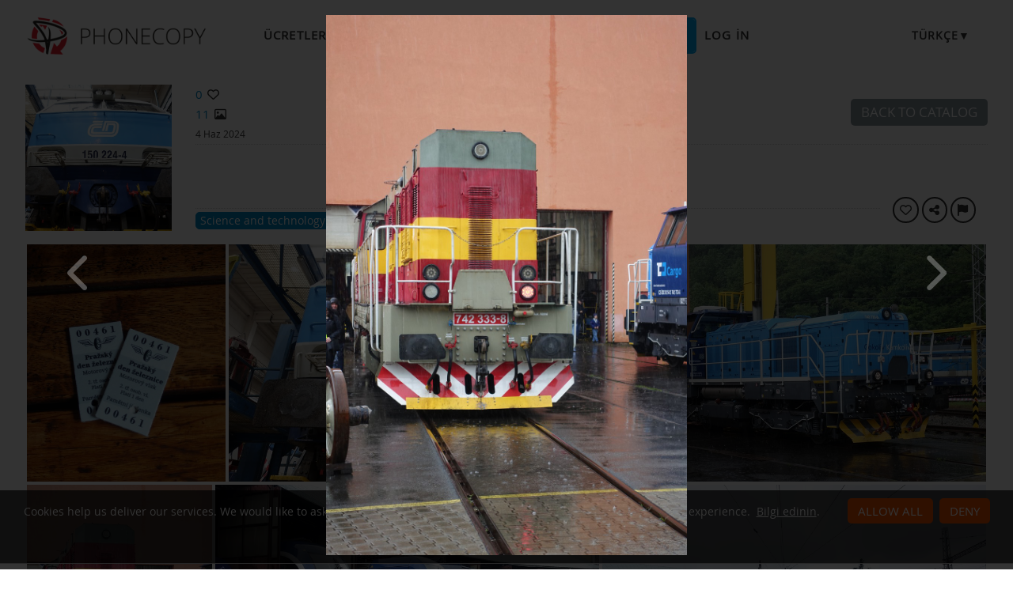

--- FILE ---
content_type: text/html;charset=utf-8
request_url: https://www.phonecopy.com/tr/gallery/GqWiXo4ARvLk/11424982
body_size: 7124
content:
<!DOCTYPE html>
<html lang="tr" data-lang="tr">
<head>
    <title>Pražský den železnice - PhoneCopy</title>
    <meta charset="utf-8" />
    <meta name="viewport" content="initial-scale=1.0, user-scalable=yes">
    <meta name="description" content="01.06.2024 - depo Vršovice" />
    <meta name="keywords" content="Science and technology, Trains, Transportation, media gallery, PhoneCopy Gallery" />
    <meta http-equiv="X-UA-Compatible" content="IE=Edge" />
    <link href="/static/css/application.css?t=20260114T131442" rel="preload" as="style" media="screen">
    <link href="/static/css/application.css?t=20260114T131442" rel="stylesheet" media="screen">
    <link rel="preload" href="/static/css/fa-icons.css?t=20260114T131442" media="screen" as="style" onload="this.onload=null;this.rel='stylesheet'">
    <noscript><link rel="stylesheet" href="/static/css/fa-icons.css?t=20260114T131442" media="screen"></noscript>
    <link rel="preload" href="/static/css/featherlight.min.css?t=20260114T131442" media="screen" as="style" onload="this.onload=null;this.rel='stylesheet'">
    <noscript><link rel="stylesheet" href="/static/css/featherlight.min.css?t=20260114T131442" media="screen"></noscript>
<link rel="preload" href="/static/css/featherlight.gallery.min.css?t=20260114T131442" media="screen" as="style" onload="this.onload=null;this.rel='stylesheet'">
    <noscript><link rel="stylesheet" href="/static/css/featherlight.gallery.min.css?t=20260114T131442" media="screen"></noscript>

    <link rel="apple-touch-icon" sizes="57x57" href="/static/images/favicon/apple-touch-icon-57x57.png">
    <link rel="apple-touch-icon" sizes="114x114" href="/static/images/favicon/apple-touch-icon-114x114.png">
    <link rel="apple-touch-icon" sizes="72x72" href="/static/images/favicon/apple-touch-icon-72x72.png">
    <link rel="apple-touch-icon" sizes="144x144" href="/static/images/favicon/apple-touch-icon-144x144.png">
    <link rel="apple-touch-icon" sizes="60x60" href="/static/images/favicon/apple-touch-icon-60x60.png">
    <link rel="apple-touch-icon" sizes="120x120" href="/static/images/favicon/apple-touch-icon-120x120.png">
    <link rel="apple-touch-icon" sizes="76x76" href="/static/images/favicon/apple-touch-icon-76x76.png">
    <link rel="apple-touch-icon" sizes="152x152" href="/static/images/favicon/apple-touch-icon-152x152.png">
    <link rel="apple-touch-icon" sizes="180x180" href="/static/images/favicon/apple-touch-icon-180x180.png">
    <link rel="icon" type="image/png" href="/static/images/favicon/favicon-192x192.png" sizes="192x192">
    <link rel="icon" type="image/png" href="/static/images/favicon/favicon-160x160.png" sizes="160x160">
    <link rel="icon" type="image/png" href="/static/images/favicon/favicon-96x96.png" sizes="96x96">
    <link rel="icon" type="image/png" href="/static/images/favicon/favicon-16x16.png" sizes="16x16">
    <link rel="icon" type="image/png" href="/static/images/favicon/favicon-32x32.png" sizes="32x32">
    <meta name="msapplication-TileColor" content="#2d89ef">
    <meta name="msapplication-TileImage" content="/static/images/favicon/mstile-144x144.png">
    <link rel="canonical" href="https://www.phonecopy.com/tr/gallery/GqWiXo4ARvLk/11424982">
    <link rel="alternate" href="https://www.phonecopy.com/en/gallery/GqWiXo4ARvLk/11424982" hreflang="en">
    <link rel="alternate" href="https://www.phonecopy.com/cs/gallery/GqWiXo4ARvLk/11424982" hreflang="cs">
    <link rel="alternate" href="https://www.phonecopy.com/de/gallery/GqWiXo4ARvLk/11424982" hreflang="de">
    <link rel="alternate" href="https://www.phonecopy.com/es/gallery/GqWiXo4ARvLk/11424982" hreflang="es">
    <link rel="alternate" href="https://www.phonecopy.com/pt/gallery/GqWiXo4ARvLk/11424982" hreflang="pt">
    <link rel="alternate" href="https://www.phonecopy.com/ru/gallery/GqWiXo4ARvLk/11424982" hreflang="ru">
    <link rel="alternate" href="https://www.phonecopy.com/fr/gallery/GqWiXo4ARvLk/11424982" hreflang="fr">
    <link rel="alternate" href="https://www.phonecopy.com/tr/gallery/GqWiXo4ARvLk/11424982" hreflang="tr">




    <meta property="og:site_name" content="PhoneCopy">
    <meta name="twitter:site" content="@phonecopy">
    <meta name="twitter:creator" content="@phonecopy">
    <meta name="twitter:card" content="summary_large_image">

    <meta property="og:title" content="Unnamed photo in Pražský den železnice photos on PhoneCopy Gallery"/>
    <meta name="twitter:title" content="Unnamed photo in Pražský den železnice photos on PhoneCopy Gallery">
    <meta property="og:type" content="article"/>
    <meta property="og:image" content="https://www.phonecopy.com/tr/photos/visitFullScreen/GqWiXo4ARvLk/11424982"/>
    <meta name="twitter:image" content="https://www.phonecopy.com/tr/photos/visitFullScreen/GqWiXo4ARvLk/11424982">
    <meta property="og:description" content="11 photos by Martin Plicka published on 4 Haziran. Click to see full-size photos."/>
    <meta name="twitter:description" content="11 photos by Martin Plicka published on 4 Haziran. Click to see full-size photos."/>
    <meta property="og:url" content="https://www.phonecopy.com/tr/gallery/GqWiXo4ARvLk/11424982"/>

<script type="application/ld+json">
{
  "@context": "http://schema.org",
  "@type": "Article",
  "mainEntityOfPage": {
    "@type": "WebPage",
    "@id": "https://www.phonecopy.com/"
  },
  "headline": "Unnamed photo in Pražský den železnice photos on PhoneCopy Gallery",
  "image": [
      "https://www.phonecopy.com/tr/photos/visitFullScreen/GqWiXo4ARvLk/11424982"
  ],
  "datePublished": "2024-06-04T08:59:36.358209",
  "dateModified": "2024-06-04T09:00:22.520269",
  "author": {
    "@type": "Organization",
    "name": "phonecopy.com",
    "logo": {
      "@type": "ImageObject",
      "url": "https://www.phonecopy.com/static/images/favicon/favicon-160x160.png"
    }
  },
  "publisher": {
    "@type": "Organization",
    "name": "phonecopy.com",
    "logo": {
      "@type": "ImageObject",
      "url": "https://www.phonecopy.com/static/images/favicon/favicon-160x160.png"
    }
  },
  "description": "11 photos by Martin Plicka published on 4 Haziran. Click to see full-size photos."
}
</script>





<script type="text/javascript">
  var _gaq = _gaq || [];
</script>

</head>

<body class="bp  gallery">
<input id="pageK" type="hidden" value="" />
<input id="tokenInterval" type="hidden" value="1800000.0" />

<div id="header">
    <a class="logo" href="/tr/">Phonecopy - Your Personal Cloud</a>
    <div class="nav-block hiddenIfNarrow" id="nav-block">
        <ul>
            <li><a href="/tr/pages/pricing">Ücretler</a></li>
            <li><a href="/tr/phones">Desteklenen cihazlar</a></li>
            <li><a href="/tr/gallery/catalog">Galleries</a></li>
                <li><a class="button" href="/tr/registration/form?referrer=gallery%2FGqWiXo4ARvLk%2F11424982" id="linkSignUp">Sign up</a>
    <li><a href="/tr/signin?referrer=gallery%2FGqWiXo4ARvLk%2F11424982">Log in</a>

        </ul>
    </div>
    <div class="lang-block">
        <div class="language expander">
<span class="select">Türkçe&#9660;</span>
<ul class="language-list">
        <li><a href="/en/gallery/GqWiXo4ARvLk/11424982">english</a></li>
        <li><a href="/cs/gallery/GqWiXo4ARvLk/11424982">čeština</a></li>
        <li><a href="/de/gallery/GqWiXo4ARvLk/11424982">Deutsch</a></li>
        <li><a href="/es/gallery/GqWiXo4ARvLk/11424982">español</a></li>
        <li><a href="/pt/gallery/GqWiXo4ARvLk/11424982">português</a></li>
        <li><a href="/ru/gallery/GqWiXo4ARvLk/11424982">русский</a></li>
        <li><a href="/fr/gallery/GqWiXo4ARvLk/11424982">français</a></li>
</ul>

</div>

    </div>
    <a id="menu-button" href="#" data-component="offcanvas" data-target="#offcanvas-wrapper" data-direction="right" data-width="300px" data-push="false">
        <i class="menu-icon"></i>
    </a>
</div>

<div id="cookieAgreement" class="messages notice hidden">
    <span class="cookie-agreement-group-initial">
    Cookies help us deliver our services.
    We would like to ask you to allow us using non-essential cookies to provide you the best experience.
    </span>
    <span class="cookie-agreement-group-settings">
    Please select cookie categories to allow.
    </span>
    <a href="/tr/pages/cookies_policy" target="_blank">Bilgi edinin</a>.
    <div class="cookie-agreement-group-settings button-group">
        <label><input class="cookie-agreement-functional" type="checkbox" checked disabled>Functional (mandatory, deliver app functionality)</label>
        <label><input class="cookie-agreement-statistics" type="checkbox">Analytics (web attendance, performance)</label>
        <label><input class="cookie-agreement-ads" type="checkbox">Ads (personalized ads)</label>
        <a href="#" class="cookie-agreement-save button preferred">Kaydet</a>
    </div>
    <div class="cookie-agreement-group-initial button-group">
        <a href="#" class="cookie-agreement-allow button preferred">Allow all</a>
        <a href="#" class="cookie-agreement-deny button preferred">Deny</a>
        <a href="#" class="cookie-agreement-settings button">Settings</a>
    </div>
</div>


<div id="page-container">
<div id="page-wrap">
    <div id="page">
        <div class="content" id="content">
                <div id="messages-error" class="messages hidden">
        <ul class="error">
        </ul>
    </div>
    <div id="messages-warning" class="messages hidden">
        <ul class="notice">
        </ul>
    </div>
    <div id="messages-info" class="messages temporary hidden">
        <ul class="info">
        </ul>
    </div>
    <div id="messages-ok" class="messages temporary hidden">
        <ul class="success">
        </ul>
    </div>

            
        <div class="gallery-header-grid" data-gallery-url="GqWiXo4ARvLk" data-gallery-id="1257" data-gallery-privacy-level="2">
        <div class="coverPhoto" >
                <img src="/tr/photos/visitFullThumbnail/GqWiXo4ARvLk/11424942" alt="Cover photo">
        </div>
        <div class="stats">
                <div class=" like-info " ><span class="like-count">0</span>&nbsp;<span class="icon-like like-indicator "></span></div>

            <div><span class="count">11</span> <span class="icon-image"></span></div>
            <span class="created">
                4 Haz 2024
            </span>
        </div>
        <div class="title">
            <h1 class="gallery-name in-place-edit-colors floating-controls">Pražský den železnice</h1>
            <span class="author-name-wrapper">
                <span class="gallery-author">by <a href="/u/!129">Martin Plicka</a></span>

            </span>
        </div>
            <div id="galleryDescription" class="gallery-description in-place-edit-colors floating-controls " >
                01.06.2024 - depo Vršovice
            </div>
        <div class="nav-buttons">
                <a class="button" href="/gallery/catalog">Back to catalog</a>
        </div>
        <div class="divider-1"></div>
        <div class="divider-2"></div>
        <div class="view-as-public">
        </div>
            <div class="gallery-categories">
        <span id="galleryCategoriesList" class="gallery-categories-list">
            <a class="gallery-category-item" data-id="50" href="/tr/gallery/category/science-and-technology"><span class="category-name">Science and technology</span><span class="icon-remove" title="remove category"></span></a>
            <a class="gallery-category-item" data-id="22" href="/tr/gallery/category/trains"><span class="category-name">Trains</span><span class="icon-remove" title="remove category"></span></a>
            <a class="gallery-category-item" data-id="21" href="/tr/gallery/category/transportation"><span class="category-name">Transportation</span><span class="icon-remove" title="remove category"></span></a>
        </span>
    </div>

        <div class="action-buttons">
            <button class="like-gallery round-button-like like-indicator   like-info" title="Like"></button>
            <span class="share-button-wrapper"><button class="round-button-share share-gallery" title="Share" data-url="https://www.phonecopy.com/gallery/GqWiXo4ARvLk"></button></span>
            <a href="/tr/gallery/report/GqWiXo4ARvLk" class="round-button-report report-gallery" title="Report gallery"></a>
        </div>
    </div>

        <div id="gallery-photos" class="media-list " data-featherlight-gallery data-featherlight-filter="a.media-list-item">
            <a href="#" style="max-width: 0; margin: 0"><!-- do not remove, makes drag&drop to pos 0 possible --></a>
                <a href="/tr/gallery/GqWiXo4ARvLk/11425026" data-href="/tr/gallery/GqWiXo4ARvLk/11425026" class="media-list-item  " data-id="11425026" data-gallery-url="GqWiXo4ARvLk" data-tags="" data-featherlight="#full11425026" title="click to preview">
                    <img class="media-list-item-thumbnail" src="/tr/photos/visitFullThumbnail/GqWiXo4ARvLk/11425026" alt="No name">
                    <div class="overlay-caption">
                            <div class="media-file-likes like-info " ><span class="like-count">0</span>&nbsp;<span class="icon-like like-indicator "></span></div>

                        <div class="media-file-name unset"></div>
                        <div class="hidden media-file-description unset"></div>
                    </div>
                </a>
                <a href="/tr/gallery/GqWiXo4ARvLk/11424942" data-href="/tr/gallery/GqWiXo4ARvLk/11424942" class="media-list-item  " data-id="11424942" data-gallery-url="GqWiXo4ARvLk" data-tags="" data-featherlight="#full11424942" title="click to preview">
                    <img class="media-list-item-thumbnail" src="/tr/photos/visitFullThumbnail/GqWiXo4ARvLk/11424942" alt="No name">
                    <div class="overlay-caption">
                            <div class="media-file-likes like-info " ><span class="like-count">0</span>&nbsp;<span class="icon-like like-indicator "></span></div>

                        <div class="media-file-name unset"></div>
                        <div class="hidden media-file-description unset"></div>
                    </div>
                </a>
                <a href="/tr/gallery/GqWiXo4ARvLk/11424970" data-href="/tr/gallery/GqWiXo4ARvLk/11424970" class="media-list-item  " data-id="11424970" data-gallery-url="GqWiXo4ARvLk" data-tags="" data-featherlight="#full11424970" title="click to preview">
                    <img class="media-list-item-thumbnail" src="/tr/photos/visitFullThumbnail/GqWiXo4ARvLk/11424970" alt="No name">
                    <div class="overlay-caption">
                            <div class="media-file-likes like-info " ><span class="like-count">0</span>&nbsp;<span class="icon-like like-indicator "></span></div>

                        <div class="media-file-name unset"></div>
                        <div class="hidden media-file-description unset"></div>
                    </div>
                </a>
                <a href="/tr/gallery/GqWiXo4ARvLk/11424982" data-href="/tr/gallery/GqWiXo4ARvLk/11424982" class="media-list-item view " data-id="11424982" data-gallery-url="GqWiXo4ARvLk" data-tags="" data-featherlight="#full11424982" title="click to preview">
                    <img class="media-list-item-thumbnail" src="/tr/photos/visitFullThumbnail/GqWiXo4ARvLk/11424982" alt="No name">
                    <div class="overlay-caption">
                            <div class="media-file-likes like-info " ><span class="like-count">0</span>&nbsp;<span class="icon-like like-indicator "></span></div>

                        <div class="media-file-name unset"></div>
                        <div class="hidden media-file-description unset"></div>
                    </div>
                </a>
                <a href="/tr/gallery/GqWiXo4ARvLk/11424991" data-href="/tr/gallery/GqWiXo4ARvLk/11424991" class="media-list-item  " data-id="11424991" data-gallery-url="GqWiXo4ARvLk" data-tags="" data-featherlight="#full11424991" title="click to preview">
                    <img class="media-list-item-thumbnail" src="/tr/photos/visitFullThumbnail/GqWiXo4ARvLk/11424991" alt="No name">
                    <div class="overlay-caption">
                            <div class="media-file-likes like-info " ><span class="like-count">0</span>&nbsp;<span class="icon-like like-indicator "></span></div>

                        <div class="media-file-name unset"></div>
                        <div class="hidden media-file-description unset"></div>
                    </div>
                </a>
                <a href="/tr/gallery/GqWiXo4ARvLk/11425006" data-href="/tr/gallery/GqWiXo4ARvLk/11425006" class="media-list-item  " data-id="11425006" data-gallery-url="GqWiXo4ARvLk" data-tags="" data-featherlight="#full11425006" title="click to preview">
                    <img class="media-list-item-thumbnail" src="/tr/photos/visitFullThumbnail/GqWiXo4ARvLk/11425006" alt="No name">
                    <div class="overlay-caption">
                            <div class="media-file-likes like-info " ><span class="like-count">0</span>&nbsp;<span class="icon-like like-indicator "></span></div>

                        <div class="media-file-name unset"></div>
                        <div class="hidden media-file-description unset"></div>
                    </div>
                </a>
                <a href="/tr/gallery/GqWiXo4ARvLk/11425009" data-href="/tr/gallery/GqWiXo4ARvLk/11425009" class="media-list-item  " data-id="11425009" data-gallery-url="GqWiXo4ARvLk" data-tags="" data-featherlight="#full11425009" title="click to preview">
                    <img class="media-list-item-thumbnail" src="/tr/photos/visitFullThumbnail/GqWiXo4ARvLk/11425009" alt="No name">
                    <div class="overlay-caption">
                            <div class="media-file-likes like-info " ><span class="like-count">0</span>&nbsp;<span class="icon-like like-indicator "></span></div>

                        <div class="media-file-name unset"></div>
                        <div class="hidden media-file-description unset"></div>
                    </div>
                </a>
                <a href="/tr/gallery/GqWiXo4ARvLk/11425019" data-href="/tr/gallery/GqWiXo4ARvLk/11425019" class="media-list-item  " data-id="11425019" data-gallery-url="GqWiXo4ARvLk" data-tags="" data-featherlight="#full11425019" title="click to preview">
                    <img class="media-list-item-thumbnail" src="/tr/photos/visitFullThumbnail/GqWiXo4ARvLk/11425019" alt="No name">
                    <div class="overlay-caption">
                            <div class="media-file-likes like-info " ><span class="like-count">0</span>&nbsp;<span class="icon-like like-indicator "></span></div>

                        <div class="media-file-name unset"></div>
                        <div class="hidden media-file-description unset"></div>
                    </div>
                </a>
                    <div class="floating-teaser-form">
    <div class="teaser-form">
    <div class="info-block">
        <p>Sign Up to like the photos or save the gallery so you can get back to it anytime.</p>
        <p>Sign Up to PhoneCopy for free now by typing your email.</p>
    </div>
    <div class="signup-block">
    <div class="signin">Already have an account? <a href="/tr/signin?referrer=gallery/GqWiXo4ARvLk">Log in</a></div>
        <form id="floatingSignUpTeaserForm" action="https://www.phonecopy.com/tr/registration/form?referrer=gallery/GqWiXo4ARvLk" method="POST">
        <div class="signup">
            <input type="email" name="email" autocomplete="email" placeholder="Enter your email" value="" required>
            <button class="g-recaptcha button big preffered" type="submit" data-sitekey="6LcEIPYbAAAAANIV1bsA9sb_cve1h6tLm2sPk27n" data-callback="onSignUpFloatingCaptchaSubmit" data-action="signup">Sign Up</button>
        </div>
        </form>
    </div>
</div>

</div>

                <a href="/tr/gallery/GqWiXo4ARvLk/11425021" data-href="/tr/gallery/GqWiXo4ARvLk/11425021" class="media-list-item  " data-id="11425021" data-gallery-url="GqWiXo4ARvLk" data-tags="" data-featherlight="#full11425021" title="click to preview">
                    <img class="media-list-item-thumbnail" src="/tr/photos/visitFullThumbnail/GqWiXo4ARvLk/11425021" alt="No name">
                    <div class="overlay-caption">
                            <div class="media-file-likes like-info " ><span class="like-count">0</span>&nbsp;<span class="icon-like like-indicator "></span></div>

                        <div class="media-file-name unset"></div>
                        <div class="hidden media-file-description unset"></div>
                    </div>
                </a>
                <a href="/tr/gallery/GqWiXo4ARvLk/11425023" data-href="/tr/gallery/GqWiXo4ARvLk/11425023" class="media-list-item  " data-id="11425023" data-gallery-url="GqWiXo4ARvLk" data-tags="" data-featherlight="#full11425023" title="click to preview">
                    <img class="media-list-item-thumbnail" src="/tr/photos/visitFullThumbnail/GqWiXo4ARvLk/11425023" alt="No name">
                    <div class="overlay-caption">
                            <div class="media-file-likes like-info " ><span class="like-count">0</span>&nbsp;<span class="icon-like like-indicator "></span></div>

                        <div class="media-file-name unset"></div>
                        <div class="hidden media-file-description unset"></div>
                    </div>
                </a>
                <a href="/tr/gallery/GqWiXo4ARvLk/11425024" data-href="/tr/gallery/GqWiXo4ARvLk/11425024" class="media-list-item  " data-id="11425024" data-gallery-url="GqWiXo4ARvLk" data-tags="" data-featherlight="#full11425024" title="click to preview">
                    <img class="media-list-item-thumbnail" src="/tr/photos/visitFullThumbnail/GqWiXo4ARvLk/11425024" alt="No name">
                    <div class="overlay-caption">
                            <div class="media-file-likes like-info " ><span class="like-count">0</span>&nbsp;<span class="icon-like like-indicator "></span></div>

                        <div class="media-file-name unset"></div>
                        <div class="hidden media-file-description unset"></div>
                    </div>
                </a>
    </div>

    <div class="media-featherlight-container">
            <div id="full11425026" class="media-featherlight-item background-image " style="background-image: url(/tr/photos/visitFullThumbnail/GqWiXo4ARvLk/11425026);" data-id="11425026" data-gallery-url="GqWiXo4ARvLk" >
                    <img src="[data-uri]" data-src="/tr/photos/visitFullScreen/GqWiXo4ARvLk/11425026" alt="No name"
                         width="3024" height="4032">
                <div class="fullscreen-tags hide-on-video-play">
                    <a class="photo-tag-item-template hidden" href="/tr/gallery/tag/"><span class="tag-name"></span><span class="icon-remove" title="remove tag"></span></a>
                    <span class="media-file-tags-list"></span>
                </div>
                <div class="fullscreen-close">
                    <a class="icon-close"></a>
                </div>
                <div class="menu-wrapper">
                </div>
                <div class="fullscreen-info hide-on-video-play">
                        <div id="share11425026" class="yuimenu plain transparent-white" data-share-url="https://www.phonecopy.com/gallery/GqWiXo4ARvLk/11425026" >
        <div class="bd">
            <ul class="first-of-type">
                <li class="yuimenuitem">
                    <a class="round-button-with-label rb-hover-invert share-fb" href="#" target="_blank">
                        <span class="round-button-facebook"></span>
                        <span class="label">Share on Facebook</span>
                    </a>
                </li>
                <li class="yuimenuitem">
                    <a class="round-button-with-label rb-hover-invert share-tw" href="#" target="_blank">
                        <span class="round-button-twitter"></span>
                        <span class="label">Share on X</span>
                    </a>
                </li>
                <li class="yuimenuitem">
                    <a class="round-button-with-label rb-hover-invert share-bsky" href="#" target="_blank">
                        <span class="round-button-bluesky"></span>
                        <span class="label">Share on Bluesky</span>
                    </a>
                </li>
                <li class="yuimenuitem yuimenuitem--share-direct">
                    <a class="round-button-with-label rb-hover-invert share-direct" href="#">
                        <span class="round-button-share"></span>
                        <span class="label">Share via ...</span>
                    </a>
                </li>
                <li class="yuimenuitem">
                    <a class="round-button-with-label rb-hover-invert copy-url" href="#">
                        <span class="round-button-link"></span>
                        <span class="label">Copy address</span>
                    </a>
                </li>
            </ul>
        </div>
    </div>

                    <div class="various-actions">
                        <button class="share-photo round-button-share rb-hover-invert" title="Share"></button>
                    </div>
                    <button class="like-photo round-button-like  rb-no-hover rb-no-border" title="Like"></button>
                    <span class="photo-count">1/11</span>
                    <span class="like-count">0</span>
                    <div class="media-file-name unset"></div>
                    <div class="media-file-description unset"></div>
                </div>
            </div>
            <div id="full11424942" class="media-featherlight-item background-image " style="background-image: url(/tr/photos/visitFullThumbnail/GqWiXo4ARvLk/11424942);" data-id="11424942" data-gallery-url="GqWiXo4ARvLk" >
                    <img src="[data-uri]" data-src="/tr/photos/visitFullScreen/GqWiXo4ARvLk/11424942" alt="No name"
                         width="5472" height="3648">
                <div class="fullscreen-tags hide-on-video-play">
                    <a class="photo-tag-item-template hidden" href="/tr/gallery/tag/"><span class="tag-name"></span><span class="icon-remove" title="remove tag"></span></a>
                    <span class="media-file-tags-list"></span>
                </div>
                <div class="fullscreen-close">
                    <a class="icon-close"></a>
                </div>
                <div class="menu-wrapper">
                </div>
                <div class="fullscreen-info hide-on-video-play">
                        <div id="share11424942" class="yuimenu plain transparent-white" data-share-url="https://www.phonecopy.com/gallery/GqWiXo4ARvLk/11424942" >
        <div class="bd">
            <ul class="first-of-type">
                <li class="yuimenuitem">
                    <a class="round-button-with-label rb-hover-invert share-fb" href="#" target="_blank">
                        <span class="round-button-facebook"></span>
                        <span class="label">Share on Facebook</span>
                    </a>
                </li>
                <li class="yuimenuitem">
                    <a class="round-button-with-label rb-hover-invert share-tw" href="#" target="_blank">
                        <span class="round-button-twitter"></span>
                        <span class="label">Share on X</span>
                    </a>
                </li>
                <li class="yuimenuitem">
                    <a class="round-button-with-label rb-hover-invert share-bsky" href="#" target="_blank">
                        <span class="round-button-bluesky"></span>
                        <span class="label">Share on Bluesky</span>
                    </a>
                </li>
                <li class="yuimenuitem yuimenuitem--share-direct">
                    <a class="round-button-with-label rb-hover-invert share-direct" href="#">
                        <span class="round-button-share"></span>
                        <span class="label">Share via ...</span>
                    </a>
                </li>
                <li class="yuimenuitem">
                    <a class="round-button-with-label rb-hover-invert copy-url" href="#">
                        <span class="round-button-link"></span>
                        <span class="label">Copy address</span>
                    </a>
                </li>
            </ul>
        </div>
    </div>

                    <div class="various-actions">
                        <button class="share-photo round-button-share rb-hover-invert" title="Share"></button>
                    </div>
                    <button class="like-photo round-button-like  rb-no-hover rb-no-border" title="Like"></button>
                    <span class="photo-count">2/11</span>
                    <span class="like-count">0</span>
                    <div class="media-file-name unset"></div>
                    <div class="media-file-description unset"></div>
                </div>
            </div>
            <div id="full11424970" class="media-featherlight-item background-image " style="background-image: url(/tr/photos/visitFullThumbnail/GqWiXo4ARvLk/11424970);" data-id="11424970" data-gallery-url="GqWiXo4ARvLk" >
                    <img src="[data-uri]" data-src="/tr/photos/visitFullScreen/GqWiXo4ARvLk/11424970" alt="No name"
                         width="5472" height="3648">
                <div class="fullscreen-tags hide-on-video-play">
                    <a class="photo-tag-item-template hidden" href="/tr/gallery/tag/"><span class="tag-name"></span><span class="icon-remove" title="remove tag"></span></a>
                    <span class="media-file-tags-list"></span>
                </div>
                <div class="fullscreen-close">
                    <a class="icon-close"></a>
                </div>
                <div class="menu-wrapper">
                </div>
                <div class="fullscreen-info hide-on-video-play">
                        <div id="share11424970" class="yuimenu plain transparent-white" data-share-url="https://www.phonecopy.com/gallery/GqWiXo4ARvLk/11424970" >
        <div class="bd">
            <ul class="first-of-type">
                <li class="yuimenuitem">
                    <a class="round-button-with-label rb-hover-invert share-fb" href="#" target="_blank">
                        <span class="round-button-facebook"></span>
                        <span class="label">Share on Facebook</span>
                    </a>
                </li>
                <li class="yuimenuitem">
                    <a class="round-button-with-label rb-hover-invert share-tw" href="#" target="_blank">
                        <span class="round-button-twitter"></span>
                        <span class="label">Share on X</span>
                    </a>
                </li>
                <li class="yuimenuitem">
                    <a class="round-button-with-label rb-hover-invert share-bsky" href="#" target="_blank">
                        <span class="round-button-bluesky"></span>
                        <span class="label">Share on Bluesky</span>
                    </a>
                </li>
                <li class="yuimenuitem yuimenuitem--share-direct">
                    <a class="round-button-with-label rb-hover-invert share-direct" href="#">
                        <span class="round-button-share"></span>
                        <span class="label">Share via ...</span>
                    </a>
                </li>
                <li class="yuimenuitem">
                    <a class="round-button-with-label rb-hover-invert copy-url" href="#">
                        <span class="round-button-link"></span>
                        <span class="label">Copy address</span>
                    </a>
                </li>
            </ul>
        </div>
    </div>

                    <div class="various-actions">
                        <button class="share-photo round-button-share rb-hover-invert" title="Share"></button>
                    </div>
                    <button class="like-photo round-button-like  rb-no-hover rb-no-border" title="Like"></button>
                    <span class="photo-count">3/11</span>
                    <span class="like-count">0</span>
                    <div class="media-file-name unset"></div>
                    <div class="media-file-description unset"></div>
                </div>
            </div>
            <div id="full11424982" class="media-featherlight-item background-image " style="background-image: url(/tr/photos/visitFullThumbnail/GqWiXo4ARvLk/11424982);" data-id="11424982" data-gallery-url="GqWiXo4ARvLk" >
                    <img src="[data-uri]" data-src="/tr/photos/visitFullScreen/GqWiXo4ARvLk/11424982" alt="No name"
                         width="3648" height="5472">
                <div class="fullscreen-tags hide-on-video-play">
                    <a class="photo-tag-item-template hidden" href="/tr/gallery/tag/"><span class="tag-name"></span><span class="icon-remove" title="remove tag"></span></a>
                    <span class="media-file-tags-list"></span>
                </div>
                <div class="fullscreen-close">
                    <a class="icon-close"></a>
                </div>
                <div class="menu-wrapper">
                </div>
                <div class="fullscreen-info hide-on-video-play">
                        <div id="share11424982" class="yuimenu plain transparent-white" data-share-url="https://www.phonecopy.com/gallery/GqWiXo4ARvLk/11424982" >
        <div class="bd">
            <ul class="first-of-type">
                <li class="yuimenuitem">
                    <a class="round-button-with-label rb-hover-invert share-fb" href="#" target="_blank">
                        <span class="round-button-facebook"></span>
                        <span class="label">Share on Facebook</span>
                    </a>
                </li>
                <li class="yuimenuitem">
                    <a class="round-button-with-label rb-hover-invert share-tw" href="#" target="_blank">
                        <span class="round-button-twitter"></span>
                        <span class="label">Share on X</span>
                    </a>
                </li>
                <li class="yuimenuitem">
                    <a class="round-button-with-label rb-hover-invert share-bsky" href="#" target="_blank">
                        <span class="round-button-bluesky"></span>
                        <span class="label">Share on Bluesky</span>
                    </a>
                </li>
                <li class="yuimenuitem yuimenuitem--share-direct">
                    <a class="round-button-with-label rb-hover-invert share-direct" href="#">
                        <span class="round-button-share"></span>
                        <span class="label">Share via ...</span>
                    </a>
                </li>
                <li class="yuimenuitem">
                    <a class="round-button-with-label rb-hover-invert copy-url" href="#">
                        <span class="round-button-link"></span>
                        <span class="label">Copy address</span>
                    </a>
                </li>
            </ul>
        </div>
    </div>

                    <div class="various-actions">
                        <button class="share-photo round-button-share rb-hover-invert" title="Share"></button>
                    </div>
                    <button class="like-photo round-button-like  rb-no-hover rb-no-border" title="Like"></button>
                    <span class="photo-count">4/11</span>
                    <span class="like-count">0</span>
                    <div class="media-file-name unset"></div>
                    <div class="media-file-description unset"></div>
                </div>
            </div>
            <div id="full11424991" class="media-featherlight-item background-image " style="background-image: url(/tr/photos/visitFullThumbnail/GqWiXo4ARvLk/11424991);" data-id="11424991" data-gallery-url="GqWiXo4ARvLk" >
                    <img src="[data-uri]" data-src="/tr/photos/visitFullScreen/GqWiXo4ARvLk/11424991" alt="No name"
                         width="5472" height="3648">
                <div class="fullscreen-tags hide-on-video-play">
                    <a class="photo-tag-item-template hidden" href="/tr/gallery/tag/"><span class="tag-name"></span><span class="icon-remove" title="remove tag"></span></a>
                    <span class="media-file-tags-list"></span>
                </div>
                <div class="fullscreen-close">
                    <a class="icon-close"></a>
                </div>
                <div class="menu-wrapper">
                </div>
                <div class="fullscreen-info hide-on-video-play">
                        <div id="share11424991" class="yuimenu plain transparent-white" data-share-url="https://www.phonecopy.com/gallery/GqWiXo4ARvLk/11424991" >
        <div class="bd">
            <ul class="first-of-type">
                <li class="yuimenuitem">
                    <a class="round-button-with-label rb-hover-invert share-fb" href="#" target="_blank">
                        <span class="round-button-facebook"></span>
                        <span class="label">Share on Facebook</span>
                    </a>
                </li>
                <li class="yuimenuitem">
                    <a class="round-button-with-label rb-hover-invert share-tw" href="#" target="_blank">
                        <span class="round-button-twitter"></span>
                        <span class="label">Share on X</span>
                    </a>
                </li>
                <li class="yuimenuitem">
                    <a class="round-button-with-label rb-hover-invert share-bsky" href="#" target="_blank">
                        <span class="round-button-bluesky"></span>
                        <span class="label">Share on Bluesky</span>
                    </a>
                </li>
                <li class="yuimenuitem yuimenuitem--share-direct">
                    <a class="round-button-with-label rb-hover-invert share-direct" href="#">
                        <span class="round-button-share"></span>
                        <span class="label">Share via ...</span>
                    </a>
                </li>
                <li class="yuimenuitem">
                    <a class="round-button-with-label rb-hover-invert copy-url" href="#">
                        <span class="round-button-link"></span>
                        <span class="label">Copy address</span>
                    </a>
                </li>
            </ul>
        </div>
    </div>

                    <div class="various-actions">
                        <button class="share-photo round-button-share rb-hover-invert" title="Share"></button>
                    </div>
                    <button class="like-photo round-button-like  rb-no-hover rb-no-border" title="Like"></button>
                    <span class="photo-count">5/11</span>
                    <span class="like-count">0</span>
                    <div class="media-file-name unset"></div>
                    <div class="media-file-description unset"></div>
                </div>
            </div>
            <div id="full11425006" class="media-featherlight-item background-image " style="background-image: url(/tr/photos/visitFullThumbnail/GqWiXo4ARvLk/11425006);" data-id="11425006" data-gallery-url="GqWiXo4ARvLk" >
                    <img src="[data-uri]" data-src="/tr/photos/visitFullScreen/GqWiXo4ARvLk/11425006" alt="No name"
                         width="5472" height="3648">
                <div class="fullscreen-tags hide-on-video-play">
                    <a class="photo-tag-item-template hidden" href="/tr/gallery/tag/"><span class="tag-name"></span><span class="icon-remove" title="remove tag"></span></a>
                    <span class="media-file-tags-list"></span>
                </div>
                <div class="fullscreen-close">
                    <a class="icon-close"></a>
                </div>
                <div class="menu-wrapper">
                </div>
                <div class="fullscreen-info hide-on-video-play">
                        <div id="share11425006" class="yuimenu plain transparent-white" data-share-url="https://www.phonecopy.com/gallery/GqWiXo4ARvLk/11425006" >
        <div class="bd">
            <ul class="first-of-type">
                <li class="yuimenuitem">
                    <a class="round-button-with-label rb-hover-invert share-fb" href="#" target="_blank">
                        <span class="round-button-facebook"></span>
                        <span class="label">Share on Facebook</span>
                    </a>
                </li>
                <li class="yuimenuitem">
                    <a class="round-button-with-label rb-hover-invert share-tw" href="#" target="_blank">
                        <span class="round-button-twitter"></span>
                        <span class="label">Share on X</span>
                    </a>
                </li>
                <li class="yuimenuitem">
                    <a class="round-button-with-label rb-hover-invert share-bsky" href="#" target="_blank">
                        <span class="round-button-bluesky"></span>
                        <span class="label">Share on Bluesky</span>
                    </a>
                </li>
                <li class="yuimenuitem yuimenuitem--share-direct">
                    <a class="round-button-with-label rb-hover-invert share-direct" href="#">
                        <span class="round-button-share"></span>
                        <span class="label">Share via ...</span>
                    </a>
                </li>
                <li class="yuimenuitem">
                    <a class="round-button-with-label rb-hover-invert copy-url" href="#">
                        <span class="round-button-link"></span>
                        <span class="label">Copy address</span>
                    </a>
                </li>
            </ul>
        </div>
    </div>

                    <div class="various-actions">
                        <button class="share-photo round-button-share rb-hover-invert" title="Share"></button>
                    </div>
                    <button class="like-photo round-button-like  rb-no-hover rb-no-border" title="Like"></button>
                    <span class="photo-count">6/11</span>
                    <span class="like-count">0</span>
                    <div class="media-file-name unset"></div>
                    <div class="media-file-description unset"></div>
                </div>
            </div>
            <div id="full11425009" class="media-featherlight-item background-image " style="background-image: url(/tr/photos/visitFullThumbnail/GqWiXo4ARvLk/11425009);" data-id="11425009" data-gallery-url="GqWiXo4ARvLk" >
                    <img src="[data-uri]" data-src="/tr/photos/visitFullScreen/GqWiXo4ARvLk/11425009" alt="No name"
                         width="5472" height="3648">
                <div class="fullscreen-tags hide-on-video-play">
                    <a class="photo-tag-item-template hidden" href="/tr/gallery/tag/"><span class="tag-name"></span><span class="icon-remove" title="remove tag"></span></a>
                    <span class="media-file-tags-list"></span>
                </div>
                <div class="fullscreen-close">
                    <a class="icon-close"></a>
                </div>
                <div class="menu-wrapper">
                </div>
                <div class="fullscreen-info hide-on-video-play">
                        <div id="share11425009" class="yuimenu plain transparent-white" data-share-url="https://www.phonecopy.com/gallery/GqWiXo4ARvLk/11425009" >
        <div class="bd">
            <ul class="first-of-type">
                <li class="yuimenuitem">
                    <a class="round-button-with-label rb-hover-invert share-fb" href="#" target="_blank">
                        <span class="round-button-facebook"></span>
                        <span class="label">Share on Facebook</span>
                    </a>
                </li>
                <li class="yuimenuitem">
                    <a class="round-button-with-label rb-hover-invert share-tw" href="#" target="_blank">
                        <span class="round-button-twitter"></span>
                        <span class="label">Share on X</span>
                    </a>
                </li>
                <li class="yuimenuitem">
                    <a class="round-button-with-label rb-hover-invert share-bsky" href="#" target="_blank">
                        <span class="round-button-bluesky"></span>
                        <span class="label">Share on Bluesky</span>
                    </a>
                </li>
                <li class="yuimenuitem yuimenuitem--share-direct">
                    <a class="round-button-with-label rb-hover-invert share-direct" href="#">
                        <span class="round-button-share"></span>
                        <span class="label">Share via ...</span>
                    </a>
                </li>
                <li class="yuimenuitem">
                    <a class="round-button-with-label rb-hover-invert copy-url" href="#">
                        <span class="round-button-link"></span>
                        <span class="label">Copy address</span>
                    </a>
                </li>
            </ul>
        </div>
    </div>

                    <div class="various-actions">
                        <button class="share-photo round-button-share rb-hover-invert" title="Share"></button>
                    </div>
                    <button class="like-photo round-button-like  rb-no-hover rb-no-border" title="Like"></button>
                    <span class="photo-count">7/11</span>
                    <span class="like-count">0</span>
                    <div class="media-file-name unset"></div>
                    <div class="media-file-description unset"></div>
                </div>
            </div>
            <div id="full11425019" class="media-featherlight-item background-image " style="background-image: url(/tr/photos/visitFullThumbnail/GqWiXo4ARvLk/11425019);" data-id="11425019" data-gallery-url="GqWiXo4ARvLk" >
                    <img src="[data-uri]" data-src="/tr/photos/visitFullScreen/GqWiXo4ARvLk/11425019" alt="No name"
                         width="5472" height="3648">
                <div class="fullscreen-tags hide-on-video-play">
                    <a class="photo-tag-item-template hidden" href="/tr/gallery/tag/"><span class="tag-name"></span><span class="icon-remove" title="remove tag"></span></a>
                    <span class="media-file-tags-list"></span>
                </div>
                <div class="fullscreen-close">
                    <a class="icon-close"></a>
                </div>
                <div class="menu-wrapper">
                </div>
                <div class="fullscreen-info hide-on-video-play">
                        <div id="share11425019" class="yuimenu plain transparent-white" data-share-url="https://www.phonecopy.com/gallery/GqWiXo4ARvLk/11425019" >
        <div class="bd">
            <ul class="first-of-type">
                <li class="yuimenuitem">
                    <a class="round-button-with-label rb-hover-invert share-fb" href="#" target="_blank">
                        <span class="round-button-facebook"></span>
                        <span class="label">Share on Facebook</span>
                    </a>
                </li>
                <li class="yuimenuitem">
                    <a class="round-button-with-label rb-hover-invert share-tw" href="#" target="_blank">
                        <span class="round-button-twitter"></span>
                        <span class="label">Share on X</span>
                    </a>
                </li>
                <li class="yuimenuitem">
                    <a class="round-button-with-label rb-hover-invert share-bsky" href="#" target="_blank">
                        <span class="round-button-bluesky"></span>
                        <span class="label">Share on Bluesky</span>
                    </a>
                </li>
                <li class="yuimenuitem yuimenuitem--share-direct">
                    <a class="round-button-with-label rb-hover-invert share-direct" href="#">
                        <span class="round-button-share"></span>
                        <span class="label">Share via ...</span>
                    </a>
                </li>
                <li class="yuimenuitem">
                    <a class="round-button-with-label rb-hover-invert copy-url" href="#">
                        <span class="round-button-link"></span>
                        <span class="label">Copy address</span>
                    </a>
                </li>
            </ul>
        </div>
    </div>

                    <div class="various-actions">
                        <button class="share-photo round-button-share rb-hover-invert" title="Share"></button>
                    </div>
                    <button class="like-photo round-button-like  rb-no-hover rb-no-border" title="Like"></button>
                    <span class="photo-count">8/11</span>
                    <span class="like-count">0</span>
                    <div class="media-file-name unset"></div>
                    <div class="media-file-description unset"></div>
                </div>
            </div>
            <div id="full11425021" class="media-featherlight-item background-image " style="background-image: url(/tr/photos/visitFullThumbnail/GqWiXo4ARvLk/11425021);" data-id="11425021" data-gallery-url="GqWiXo4ARvLk" >
                    <img src="[data-uri]" data-src="/tr/photos/visitFullScreen/GqWiXo4ARvLk/11425021" alt="No name"
                         width="5472" height="3648">
                <div class="fullscreen-tags hide-on-video-play">
                    <a class="photo-tag-item-template hidden" href="/tr/gallery/tag/"><span class="tag-name"></span><span class="icon-remove" title="remove tag"></span></a>
                    <span class="media-file-tags-list"></span>
                </div>
                <div class="fullscreen-close">
                    <a class="icon-close"></a>
                </div>
                <div class="menu-wrapper">
                </div>
                <div class="fullscreen-info hide-on-video-play">
                        <div id="share11425021" class="yuimenu plain transparent-white" data-share-url="https://www.phonecopy.com/gallery/GqWiXo4ARvLk/11425021" >
        <div class="bd">
            <ul class="first-of-type">
                <li class="yuimenuitem">
                    <a class="round-button-with-label rb-hover-invert share-fb" href="#" target="_blank">
                        <span class="round-button-facebook"></span>
                        <span class="label">Share on Facebook</span>
                    </a>
                </li>
                <li class="yuimenuitem">
                    <a class="round-button-with-label rb-hover-invert share-tw" href="#" target="_blank">
                        <span class="round-button-twitter"></span>
                        <span class="label">Share on X</span>
                    </a>
                </li>
                <li class="yuimenuitem">
                    <a class="round-button-with-label rb-hover-invert share-bsky" href="#" target="_blank">
                        <span class="round-button-bluesky"></span>
                        <span class="label">Share on Bluesky</span>
                    </a>
                </li>
                <li class="yuimenuitem yuimenuitem--share-direct">
                    <a class="round-button-with-label rb-hover-invert share-direct" href="#">
                        <span class="round-button-share"></span>
                        <span class="label">Share via ...</span>
                    </a>
                </li>
                <li class="yuimenuitem">
                    <a class="round-button-with-label rb-hover-invert copy-url" href="#">
                        <span class="round-button-link"></span>
                        <span class="label">Copy address</span>
                    </a>
                </li>
            </ul>
        </div>
    </div>

                    <div class="various-actions">
                        <button class="share-photo round-button-share rb-hover-invert" title="Share"></button>
                    </div>
                    <button class="like-photo round-button-like  rb-no-hover rb-no-border" title="Like"></button>
                    <span class="photo-count">9/11</span>
                    <span class="like-count">0</span>
                    <div class="media-file-name unset"></div>
                    <div class="media-file-description unset"></div>
                </div>
            </div>
            <div id="full11425023" class="media-featherlight-item background-image " style="background-image: url(/tr/photos/visitFullThumbnail/GqWiXo4ARvLk/11425023);" data-id="11425023" data-gallery-url="GqWiXo4ARvLk" >
                    <img src="[data-uri]" data-src="/tr/photos/visitFullScreen/GqWiXo4ARvLk/11425023" alt="No name"
                         width="5472" height="3648">
                <div class="fullscreen-tags hide-on-video-play">
                    <a class="photo-tag-item-template hidden" href="/tr/gallery/tag/"><span class="tag-name"></span><span class="icon-remove" title="remove tag"></span></a>
                    <span class="media-file-tags-list"></span>
                </div>
                <div class="fullscreen-close">
                    <a class="icon-close"></a>
                </div>
                <div class="menu-wrapper">
                </div>
                <div class="fullscreen-info hide-on-video-play">
                        <div id="share11425023" class="yuimenu plain transparent-white" data-share-url="https://www.phonecopy.com/gallery/GqWiXo4ARvLk/11425023" >
        <div class="bd">
            <ul class="first-of-type">
                <li class="yuimenuitem">
                    <a class="round-button-with-label rb-hover-invert share-fb" href="#" target="_blank">
                        <span class="round-button-facebook"></span>
                        <span class="label">Share on Facebook</span>
                    </a>
                </li>
                <li class="yuimenuitem">
                    <a class="round-button-with-label rb-hover-invert share-tw" href="#" target="_blank">
                        <span class="round-button-twitter"></span>
                        <span class="label">Share on X</span>
                    </a>
                </li>
                <li class="yuimenuitem">
                    <a class="round-button-with-label rb-hover-invert share-bsky" href="#" target="_blank">
                        <span class="round-button-bluesky"></span>
                        <span class="label">Share on Bluesky</span>
                    </a>
                </li>
                <li class="yuimenuitem yuimenuitem--share-direct">
                    <a class="round-button-with-label rb-hover-invert share-direct" href="#">
                        <span class="round-button-share"></span>
                        <span class="label">Share via ...</span>
                    </a>
                </li>
                <li class="yuimenuitem">
                    <a class="round-button-with-label rb-hover-invert copy-url" href="#">
                        <span class="round-button-link"></span>
                        <span class="label">Copy address</span>
                    </a>
                </li>
            </ul>
        </div>
    </div>

                    <div class="various-actions">
                        <button class="share-photo round-button-share rb-hover-invert" title="Share"></button>
                    </div>
                    <button class="like-photo round-button-like  rb-no-hover rb-no-border" title="Like"></button>
                    <span class="photo-count">10/11</span>
                    <span class="like-count">0</span>
                    <div class="media-file-name unset"></div>
                    <div class="media-file-description unset"></div>
                </div>
            </div>
            <div id="full11425024" class="media-featherlight-item background-image " style="background-image: url(/tr/photos/visitFullThumbnail/GqWiXo4ARvLk/11425024);" data-id="11425024" data-gallery-url="GqWiXo4ARvLk" >
                    <img src="[data-uri]" data-src="/tr/photos/visitFullScreen/GqWiXo4ARvLk/11425024" alt="No name"
                         width="5472" height="3648">
                <div class="fullscreen-tags hide-on-video-play">
                    <a class="photo-tag-item-template hidden" href="/tr/gallery/tag/"><span class="tag-name"></span><span class="icon-remove" title="remove tag"></span></a>
                    <span class="media-file-tags-list"></span>
                </div>
                <div class="fullscreen-close">
                    <a class="icon-close"></a>
                </div>
                <div class="menu-wrapper">
                </div>
                <div class="fullscreen-info hide-on-video-play">
                        <div id="share11425024" class="yuimenu plain transparent-white" data-share-url="https://www.phonecopy.com/gallery/GqWiXo4ARvLk/11425024" >
        <div class="bd">
            <ul class="first-of-type">
                <li class="yuimenuitem">
                    <a class="round-button-with-label rb-hover-invert share-fb" href="#" target="_blank">
                        <span class="round-button-facebook"></span>
                        <span class="label">Share on Facebook</span>
                    </a>
                </li>
                <li class="yuimenuitem">
                    <a class="round-button-with-label rb-hover-invert share-tw" href="#" target="_blank">
                        <span class="round-button-twitter"></span>
                        <span class="label">Share on X</span>
                    </a>
                </li>
                <li class="yuimenuitem">
                    <a class="round-button-with-label rb-hover-invert share-bsky" href="#" target="_blank">
                        <span class="round-button-bluesky"></span>
                        <span class="label">Share on Bluesky</span>
                    </a>
                </li>
                <li class="yuimenuitem yuimenuitem--share-direct">
                    <a class="round-button-with-label rb-hover-invert share-direct" href="#">
                        <span class="round-button-share"></span>
                        <span class="label">Share via ...</span>
                    </a>
                </li>
                <li class="yuimenuitem">
                    <a class="round-button-with-label rb-hover-invert copy-url" href="#">
                        <span class="round-button-link"></span>
                        <span class="label">Copy address</span>
                    </a>
                </li>
            </ul>
        </div>
    </div>

                    <div class="various-actions">
                        <button class="share-photo round-button-share rb-hover-invert" title="Share"></button>
                    </div>
                    <button class="like-photo round-button-like  rb-no-hover rb-no-border" title="Like"></button>
                    <span class="photo-count">11/11</span>
                    <span class="like-count">0</span>
                    <div class="media-file-name unset"></div>
                    <div class="media-file-description unset"></div>
                </div>
            </div>
    </div>




        <div class="teaser auto-enabled" style="display: none">
        <div class="teaser-form-wrapper">
        <div class="teaser-form">
            <div class="info-block">
                <p>Sign Up to like the photos or save the gallery so you can get back to it anytime.</p>
                <p>Backup your photos and video to the secure PhoneCopy Cloud!</p>
                <p>Sign Up to PhoneCopy for free now by typing your email.</p>
            </div>
            <form id="popupSignUpTeaserForm" class="signup-block" action="https://www.phonecopy.com/tr/registration/form?referrer=gallery/GqWiXo4ARvLk/11424982" method="POST">
                <div class="signup">
                    <input type="email" name="email" autocomplete="email" placeholder="Enter your email" value="" required>
                    <button class="g-recaptcha button big preffered" type="submit" data-sitekey="6LcEIPYbAAAAANIV1bsA9sb_cve1h6tLm2sPk27n" data-callback="onSignUpPopupCaptchaSubmit" data-action="signup">Sign Up</button>
                </div>
            </form>
            <div class="signin">Already have an account? <a href="/tr/signin?referrer=gallery/GqWiXo4ARvLk/11424982">Log in</a></div>
            <div class="close"><a href="#" class="button-close">Just let me view the gallery</a></div>
        </div>
        </div>
    </div>


        <div id="share-menu" class="yuimenu plain " data-share-url="https://www.phonecopy.com/gallery/GqWiXo4ARvLk" data-title="Pražský den železnice">
        <div class="bd">
            <ul class="first-of-type">
                <li class="yuimenuitem">
                    <a class="round-button-with-label  share-fb" href="#" target="_blank">
                        <span class="round-button-facebook"></span>
                        <span class="label">Share on Facebook</span>
                    </a>
                </li>
                <li class="yuimenuitem">
                    <a class="round-button-with-label  share-tw" href="#" target="_blank">
                        <span class="round-button-twitter"></span>
                        <span class="label">Share on X</span>
                    </a>
                </li>
                <li class="yuimenuitem">
                    <a class="round-button-with-label  share-bsky" href="#" target="_blank">
                        <span class="round-button-bluesky"></span>
                        <span class="label">Share on Bluesky</span>
                    </a>
                </li>
                <li class="yuimenuitem yuimenuitem--share-direct">
                    <a class="round-button-with-label  share-direct" href="#">
                        <span class="round-button-share"></span>
                        <span class="label">Share via ...</span>
                    </a>
                </li>
                <li class="yuimenuitem">
                    <a class="round-button-with-label  copy-url" href="#">
                        <span class="round-button-link"></span>
                        <span class="label">Copy address</span>
                    </a>
                </li>
            </ul>
        </div>
    </div>

        <div id="add-menu" class="yuimenu plain" >
        <div class="bd">
            <ul class="first-of-type">
                <li class="yuimenuitem">
                    <a class="round-button-with-label add-from-media" href="#">
                        <span class="round-button-add-from-media"></span>
                        <span class="label">Select from Media</span>
                    </a>
                </li>
                <li class="yuimenuitem">
                    <a class="round-button-with-label add-from-upload" href="#">
                        <span class="round-button-add-from-upload"></span>
                        <span class="label">Fotoğrafı buraya yükle ...</span>
                    </a>
                </li>
            </ul>
        </div>
    </div>


        </div>
    </div>
</div>
</div>

<div id="footer-stripe">
<div id="footer-container">
<div id="footer-wrap" class="footer-wrap">
    <div id="footer">
        <div class="footer-group">
            <div class="caption">Destek</div>
            <ul>
                <li><a href="/tr/pages/how_to_list">Nasıl yapılabilir</a>
                <li><a href="/tr/phones/">Desteklenen cihazlar</a>
                <li><a href="/tr/discussion/">Tartışmalar</a>
                <li><a href="/tr/help/">Yardım</a>
            </ul>
        </div>
        <div class="footer-group">
            <div class="caption">Medya</div>
            <ul>
                <li><a href="/tr/pages/about_us">Hakkımızda</a>
                <li><a href="/tr/pages/user_reviews">Kullanıcı yorumları</a>
                <li><a href="https://blog.phonecopy.com/en/" target="_blank">Blog</a>
                <li><a href="https://www.facebook.com/PhoneCopy" target="_blank">Facebook</a>, <a href="https://www.youtube.com/phonecopy" target="_blank">Youtube</a>
            </ul>
        </div>
        <div class="footer-group">
            <div class="caption">Uygulamalar</div>
            <ul>
                <li><a href="https://android.phonecopy.com/index-en.html">Android</a>
                <li><a href="https://iphone.phonecopy.com/index-en.html">iPhone, iPad</a>
                <li><a href="https://windows.phonecopy.com/en">Windows 10</a>
                <li><a href="https://kaios.phonecopy.com/index-en.html">KaiOS</a>
            </ul>
        </div>
        <div class="footer-group last">
            <div class="caption">Kurallar</div>
            <ul>
                <li><a href="/tr/pages/terms_of_service">Kullanım koşulları</a>
                <li><a href="/tr/pages/eu_user_consent">User consent</a>
                <li><a href="/tr/pages/privacy_policy">Gizlilik politikası</a>
                <li><a href="/tr/pages/pricing">Ücretler</a>
            </ul>
        </div>
    </div>
    <div id="copyright">
        &copy; 2026 All rights reserved by PhoneCopy.com  &nbsp; <a href="#" onclick="Dom.removeClass(cookieAgreement, 'hidden'); return false;">Cookie settings</a>
    </div>
    <div id="offcanvas-wrapper" class="hide force-hide offcanvas-right">
        <div class="offcanvas-top">
            <div class="close-holder">
                <span class="close"></span>
            </div>
            <div class="logo-holder">
                <a href="/tr/" class="custom-logo-link" rel="home">
                    <img src="/static/images/logo-new-neg.png" class="custom-logo" alt="PhoneCopy" />
                </a>
            </div>
        </div>
        <div id="offcanvas-menu" class="menu-menu-1-container">
            <ul id="offcanvas_menu" class="offcanvas_menu">
                <li class="menu-item">
                    <a href="/tr/pages/pricing">Ücretler</a></li>
                <li class="menu-item">
                    <a href="/tr/phones">Desteklenen cihazlar</a></li>
                <li class="menu-item">
                    <a href="/tr/gallery/catalog">Galleries</a></li>
                    <li class="button menu-item">
                        <a href="/tr/registration/form">Sign up</a></li>
                    <li class="menu-item">
                        <a href="/tr/signin">Log in</a></li>
            </ul>
                <ul class="language-list">
        <li><a href="/en/gallery/GqWiXo4ARvLk/11424982">en</a></li>
        <li><a href="/cs/gallery/GqWiXo4ARvLk/11424982">cs</a></li>
        <li><a href="/de/gallery/GqWiXo4ARvLk/11424982">de</a></li>
        <li><a href="/es/gallery/GqWiXo4ARvLk/11424982">es</a></li>
        <li><a href="/pt/gallery/GqWiXo4ARvLk/11424982">pt</a></li>
        <li><a href="/ru/gallery/GqWiXo4ARvLk/11424982">ru</a></li>
        <li><a href="/fr/gallery/GqWiXo4ARvLk/11424982">fr</a></li>
</ul>

        </div>
    </div>

</div>
</div>
</div>

    <script type="text/javascript" src="/static/aggregated/base.js?t=20260114T131442"></script>
    <script type="text/javascript" src="/static/aggregated/connection.js?t=20260114T131442"></script>
    <script type="text/javascript" src="/static/js/jquery.js?t=20260114T131442"></script>
    <script type="text/javascript" src="/static/js/jquery-noconflict.js?t=20260114T131442"></script>
    <script type="text/javascript" src="/static/js/kube-min.js?t=20260114T131442"></script>
    <script type="text/javascript" src="/static/js/pc/site/main.js?t=20260114T131442"></script>
    <script type="text/javascript" src="/static/aggregated/autocomplete.js?t=20260114T131442"></script>
    <script type="text/javascript" src="/static/aggregated/elements.js?t=20260114T131442"></script>
    <script type="text/javascript" src="/static/aggregated/gallery_view.js?t=20260114T131442"></script>
    <script type="text/javascript" src="/static/aggregated/password.js?t=20260114T131442"></script>
    <script type="text/javascript" src="/static/aggregated/logged.js?t=20260114T131442"></script>
    <script type="text/javascript" src="/static/aggregated/gallery.js?t=20260114T131442"></script>
    <script type="text/javascript" src="/static/js/pc/site/gallery_view.js?t=20260114T131442"></script>

    <script type="text/javascript" src="/static/js/pc/locale/tr.js?t=20260114T131442"></script>

<script type="text/javascript">
    YAHOO.namespace('pc.config').staticHash = '20260114T131442';
    YAHOO.pc.site.focus = 'searchField';
</script>


<script src="https://www.google.com/recaptcha/api.js" async defer></script>

</body>
</html>


--- FILE ---
content_type: text/html; charset=utf-8
request_url: https://www.google.com/recaptcha/api2/anchor?ar=1&k=6LcEIPYbAAAAANIV1bsA9sb_cve1h6tLm2sPk27n&co=aHR0cHM6Ly93d3cucGhvbmVjb3B5LmNvbTo0NDM.&hl=en&v=PoyoqOPhxBO7pBk68S4YbpHZ&size=invisible&sa=signup&anchor-ms=20000&execute-ms=30000&cb=cvt4l0a2vfse
body_size: 49093
content:
<!DOCTYPE HTML><html dir="ltr" lang="en"><head><meta http-equiv="Content-Type" content="text/html; charset=UTF-8">
<meta http-equiv="X-UA-Compatible" content="IE=edge">
<title>reCAPTCHA</title>
<style type="text/css">
/* cyrillic-ext */
@font-face {
  font-family: 'Roboto';
  font-style: normal;
  font-weight: 400;
  font-stretch: 100%;
  src: url(//fonts.gstatic.com/s/roboto/v48/KFO7CnqEu92Fr1ME7kSn66aGLdTylUAMa3GUBHMdazTgWw.woff2) format('woff2');
  unicode-range: U+0460-052F, U+1C80-1C8A, U+20B4, U+2DE0-2DFF, U+A640-A69F, U+FE2E-FE2F;
}
/* cyrillic */
@font-face {
  font-family: 'Roboto';
  font-style: normal;
  font-weight: 400;
  font-stretch: 100%;
  src: url(//fonts.gstatic.com/s/roboto/v48/KFO7CnqEu92Fr1ME7kSn66aGLdTylUAMa3iUBHMdazTgWw.woff2) format('woff2');
  unicode-range: U+0301, U+0400-045F, U+0490-0491, U+04B0-04B1, U+2116;
}
/* greek-ext */
@font-face {
  font-family: 'Roboto';
  font-style: normal;
  font-weight: 400;
  font-stretch: 100%;
  src: url(//fonts.gstatic.com/s/roboto/v48/KFO7CnqEu92Fr1ME7kSn66aGLdTylUAMa3CUBHMdazTgWw.woff2) format('woff2');
  unicode-range: U+1F00-1FFF;
}
/* greek */
@font-face {
  font-family: 'Roboto';
  font-style: normal;
  font-weight: 400;
  font-stretch: 100%;
  src: url(//fonts.gstatic.com/s/roboto/v48/KFO7CnqEu92Fr1ME7kSn66aGLdTylUAMa3-UBHMdazTgWw.woff2) format('woff2');
  unicode-range: U+0370-0377, U+037A-037F, U+0384-038A, U+038C, U+038E-03A1, U+03A3-03FF;
}
/* math */
@font-face {
  font-family: 'Roboto';
  font-style: normal;
  font-weight: 400;
  font-stretch: 100%;
  src: url(//fonts.gstatic.com/s/roboto/v48/KFO7CnqEu92Fr1ME7kSn66aGLdTylUAMawCUBHMdazTgWw.woff2) format('woff2');
  unicode-range: U+0302-0303, U+0305, U+0307-0308, U+0310, U+0312, U+0315, U+031A, U+0326-0327, U+032C, U+032F-0330, U+0332-0333, U+0338, U+033A, U+0346, U+034D, U+0391-03A1, U+03A3-03A9, U+03B1-03C9, U+03D1, U+03D5-03D6, U+03F0-03F1, U+03F4-03F5, U+2016-2017, U+2034-2038, U+203C, U+2040, U+2043, U+2047, U+2050, U+2057, U+205F, U+2070-2071, U+2074-208E, U+2090-209C, U+20D0-20DC, U+20E1, U+20E5-20EF, U+2100-2112, U+2114-2115, U+2117-2121, U+2123-214F, U+2190, U+2192, U+2194-21AE, U+21B0-21E5, U+21F1-21F2, U+21F4-2211, U+2213-2214, U+2216-22FF, U+2308-230B, U+2310, U+2319, U+231C-2321, U+2336-237A, U+237C, U+2395, U+239B-23B7, U+23D0, U+23DC-23E1, U+2474-2475, U+25AF, U+25B3, U+25B7, U+25BD, U+25C1, U+25CA, U+25CC, U+25FB, U+266D-266F, U+27C0-27FF, U+2900-2AFF, U+2B0E-2B11, U+2B30-2B4C, U+2BFE, U+3030, U+FF5B, U+FF5D, U+1D400-1D7FF, U+1EE00-1EEFF;
}
/* symbols */
@font-face {
  font-family: 'Roboto';
  font-style: normal;
  font-weight: 400;
  font-stretch: 100%;
  src: url(//fonts.gstatic.com/s/roboto/v48/KFO7CnqEu92Fr1ME7kSn66aGLdTylUAMaxKUBHMdazTgWw.woff2) format('woff2');
  unicode-range: U+0001-000C, U+000E-001F, U+007F-009F, U+20DD-20E0, U+20E2-20E4, U+2150-218F, U+2190, U+2192, U+2194-2199, U+21AF, U+21E6-21F0, U+21F3, U+2218-2219, U+2299, U+22C4-22C6, U+2300-243F, U+2440-244A, U+2460-24FF, U+25A0-27BF, U+2800-28FF, U+2921-2922, U+2981, U+29BF, U+29EB, U+2B00-2BFF, U+4DC0-4DFF, U+FFF9-FFFB, U+10140-1018E, U+10190-1019C, U+101A0, U+101D0-101FD, U+102E0-102FB, U+10E60-10E7E, U+1D2C0-1D2D3, U+1D2E0-1D37F, U+1F000-1F0FF, U+1F100-1F1AD, U+1F1E6-1F1FF, U+1F30D-1F30F, U+1F315, U+1F31C, U+1F31E, U+1F320-1F32C, U+1F336, U+1F378, U+1F37D, U+1F382, U+1F393-1F39F, U+1F3A7-1F3A8, U+1F3AC-1F3AF, U+1F3C2, U+1F3C4-1F3C6, U+1F3CA-1F3CE, U+1F3D4-1F3E0, U+1F3ED, U+1F3F1-1F3F3, U+1F3F5-1F3F7, U+1F408, U+1F415, U+1F41F, U+1F426, U+1F43F, U+1F441-1F442, U+1F444, U+1F446-1F449, U+1F44C-1F44E, U+1F453, U+1F46A, U+1F47D, U+1F4A3, U+1F4B0, U+1F4B3, U+1F4B9, U+1F4BB, U+1F4BF, U+1F4C8-1F4CB, U+1F4D6, U+1F4DA, U+1F4DF, U+1F4E3-1F4E6, U+1F4EA-1F4ED, U+1F4F7, U+1F4F9-1F4FB, U+1F4FD-1F4FE, U+1F503, U+1F507-1F50B, U+1F50D, U+1F512-1F513, U+1F53E-1F54A, U+1F54F-1F5FA, U+1F610, U+1F650-1F67F, U+1F687, U+1F68D, U+1F691, U+1F694, U+1F698, U+1F6AD, U+1F6B2, U+1F6B9-1F6BA, U+1F6BC, U+1F6C6-1F6CF, U+1F6D3-1F6D7, U+1F6E0-1F6EA, U+1F6F0-1F6F3, U+1F6F7-1F6FC, U+1F700-1F7FF, U+1F800-1F80B, U+1F810-1F847, U+1F850-1F859, U+1F860-1F887, U+1F890-1F8AD, U+1F8B0-1F8BB, U+1F8C0-1F8C1, U+1F900-1F90B, U+1F93B, U+1F946, U+1F984, U+1F996, U+1F9E9, U+1FA00-1FA6F, U+1FA70-1FA7C, U+1FA80-1FA89, U+1FA8F-1FAC6, U+1FACE-1FADC, U+1FADF-1FAE9, U+1FAF0-1FAF8, U+1FB00-1FBFF;
}
/* vietnamese */
@font-face {
  font-family: 'Roboto';
  font-style: normal;
  font-weight: 400;
  font-stretch: 100%;
  src: url(//fonts.gstatic.com/s/roboto/v48/KFO7CnqEu92Fr1ME7kSn66aGLdTylUAMa3OUBHMdazTgWw.woff2) format('woff2');
  unicode-range: U+0102-0103, U+0110-0111, U+0128-0129, U+0168-0169, U+01A0-01A1, U+01AF-01B0, U+0300-0301, U+0303-0304, U+0308-0309, U+0323, U+0329, U+1EA0-1EF9, U+20AB;
}
/* latin-ext */
@font-face {
  font-family: 'Roboto';
  font-style: normal;
  font-weight: 400;
  font-stretch: 100%;
  src: url(//fonts.gstatic.com/s/roboto/v48/KFO7CnqEu92Fr1ME7kSn66aGLdTylUAMa3KUBHMdazTgWw.woff2) format('woff2');
  unicode-range: U+0100-02BA, U+02BD-02C5, U+02C7-02CC, U+02CE-02D7, U+02DD-02FF, U+0304, U+0308, U+0329, U+1D00-1DBF, U+1E00-1E9F, U+1EF2-1EFF, U+2020, U+20A0-20AB, U+20AD-20C0, U+2113, U+2C60-2C7F, U+A720-A7FF;
}
/* latin */
@font-face {
  font-family: 'Roboto';
  font-style: normal;
  font-weight: 400;
  font-stretch: 100%;
  src: url(//fonts.gstatic.com/s/roboto/v48/KFO7CnqEu92Fr1ME7kSn66aGLdTylUAMa3yUBHMdazQ.woff2) format('woff2');
  unicode-range: U+0000-00FF, U+0131, U+0152-0153, U+02BB-02BC, U+02C6, U+02DA, U+02DC, U+0304, U+0308, U+0329, U+2000-206F, U+20AC, U+2122, U+2191, U+2193, U+2212, U+2215, U+FEFF, U+FFFD;
}
/* cyrillic-ext */
@font-face {
  font-family: 'Roboto';
  font-style: normal;
  font-weight: 500;
  font-stretch: 100%;
  src: url(//fonts.gstatic.com/s/roboto/v48/KFO7CnqEu92Fr1ME7kSn66aGLdTylUAMa3GUBHMdazTgWw.woff2) format('woff2');
  unicode-range: U+0460-052F, U+1C80-1C8A, U+20B4, U+2DE0-2DFF, U+A640-A69F, U+FE2E-FE2F;
}
/* cyrillic */
@font-face {
  font-family: 'Roboto';
  font-style: normal;
  font-weight: 500;
  font-stretch: 100%;
  src: url(//fonts.gstatic.com/s/roboto/v48/KFO7CnqEu92Fr1ME7kSn66aGLdTylUAMa3iUBHMdazTgWw.woff2) format('woff2');
  unicode-range: U+0301, U+0400-045F, U+0490-0491, U+04B0-04B1, U+2116;
}
/* greek-ext */
@font-face {
  font-family: 'Roboto';
  font-style: normal;
  font-weight: 500;
  font-stretch: 100%;
  src: url(//fonts.gstatic.com/s/roboto/v48/KFO7CnqEu92Fr1ME7kSn66aGLdTylUAMa3CUBHMdazTgWw.woff2) format('woff2');
  unicode-range: U+1F00-1FFF;
}
/* greek */
@font-face {
  font-family: 'Roboto';
  font-style: normal;
  font-weight: 500;
  font-stretch: 100%;
  src: url(//fonts.gstatic.com/s/roboto/v48/KFO7CnqEu92Fr1ME7kSn66aGLdTylUAMa3-UBHMdazTgWw.woff2) format('woff2');
  unicode-range: U+0370-0377, U+037A-037F, U+0384-038A, U+038C, U+038E-03A1, U+03A3-03FF;
}
/* math */
@font-face {
  font-family: 'Roboto';
  font-style: normal;
  font-weight: 500;
  font-stretch: 100%;
  src: url(//fonts.gstatic.com/s/roboto/v48/KFO7CnqEu92Fr1ME7kSn66aGLdTylUAMawCUBHMdazTgWw.woff2) format('woff2');
  unicode-range: U+0302-0303, U+0305, U+0307-0308, U+0310, U+0312, U+0315, U+031A, U+0326-0327, U+032C, U+032F-0330, U+0332-0333, U+0338, U+033A, U+0346, U+034D, U+0391-03A1, U+03A3-03A9, U+03B1-03C9, U+03D1, U+03D5-03D6, U+03F0-03F1, U+03F4-03F5, U+2016-2017, U+2034-2038, U+203C, U+2040, U+2043, U+2047, U+2050, U+2057, U+205F, U+2070-2071, U+2074-208E, U+2090-209C, U+20D0-20DC, U+20E1, U+20E5-20EF, U+2100-2112, U+2114-2115, U+2117-2121, U+2123-214F, U+2190, U+2192, U+2194-21AE, U+21B0-21E5, U+21F1-21F2, U+21F4-2211, U+2213-2214, U+2216-22FF, U+2308-230B, U+2310, U+2319, U+231C-2321, U+2336-237A, U+237C, U+2395, U+239B-23B7, U+23D0, U+23DC-23E1, U+2474-2475, U+25AF, U+25B3, U+25B7, U+25BD, U+25C1, U+25CA, U+25CC, U+25FB, U+266D-266F, U+27C0-27FF, U+2900-2AFF, U+2B0E-2B11, U+2B30-2B4C, U+2BFE, U+3030, U+FF5B, U+FF5D, U+1D400-1D7FF, U+1EE00-1EEFF;
}
/* symbols */
@font-face {
  font-family: 'Roboto';
  font-style: normal;
  font-weight: 500;
  font-stretch: 100%;
  src: url(//fonts.gstatic.com/s/roboto/v48/KFO7CnqEu92Fr1ME7kSn66aGLdTylUAMaxKUBHMdazTgWw.woff2) format('woff2');
  unicode-range: U+0001-000C, U+000E-001F, U+007F-009F, U+20DD-20E0, U+20E2-20E4, U+2150-218F, U+2190, U+2192, U+2194-2199, U+21AF, U+21E6-21F0, U+21F3, U+2218-2219, U+2299, U+22C4-22C6, U+2300-243F, U+2440-244A, U+2460-24FF, U+25A0-27BF, U+2800-28FF, U+2921-2922, U+2981, U+29BF, U+29EB, U+2B00-2BFF, U+4DC0-4DFF, U+FFF9-FFFB, U+10140-1018E, U+10190-1019C, U+101A0, U+101D0-101FD, U+102E0-102FB, U+10E60-10E7E, U+1D2C0-1D2D3, U+1D2E0-1D37F, U+1F000-1F0FF, U+1F100-1F1AD, U+1F1E6-1F1FF, U+1F30D-1F30F, U+1F315, U+1F31C, U+1F31E, U+1F320-1F32C, U+1F336, U+1F378, U+1F37D, U+1F382, U+1F393-1F39F, U+1F3A7-1F3A8, U+1F3AC-1F3AF, U+1F3C2, U+1F3C4-1F3C6, U+1F3CA-1F3CE, U+1F3D4-1F3E0, U+1F3ED, U+1F3F1-1F3F3, U+1F3F5-1F3F7, U+1F408, U+1F415, U+1F41F, U+1F426, U+1F43F, U+1F441-1F442, U+1F444, U+1F446-1F449, U+1F44C-1F44E, U+1F453, U+1F46A, U+1F47D, U+1F4A3, U+1F4B0, U+1F4B3, U+1F4B9, U+1F4BB, U+1F4BF, U+1F4C8-1F4CB, U+1F4D6, U+1F4DA, U+1F4DF, U+1F4E3-1F4E6, U+1F4EA-1F4ED, U+1F4F7, U+1F4F9-1F4FB, U+1F4FD-1F4FE, U+1F503, U+1F507-1F50B, U+1F50D, U+1F512-1F513, U+1F53E-1F54A, U+1F54F-1F5FA, U+1F610, U+1F650-1F67F, U+1F687, U+1F68D, U+1F691, U+1F694, U+1F698, U+1F6AD, U+1F6B2, U+1F6B9-1F6BA, U+1F6BC, U+1F6C6-1F6CF, U+1F6D3-1F6D7, U+1F6E0-1F6EA, U+1F6F0-1F6F3, U+1F6F7-1F6FC, U+1F700-1F7FF, U+1F800-1F80B, U+1F810-1F847, U+1F850-1F859, U+1F860-1F887, U+1F890-1F8AD, U+1F8B0-1F8BB, U+1F8C0-1F8C1, U+1F900-1F90B, U+1F93B, U+1F946, U+1F984, U+1F996, U+1F9E9, U+1FA00-1FA6F, U+1FA70-1FA7C, U+1FA80-1FA89, U+1FA8F-1FAC6, U+1FACE-1FADC, U+1FADF-1FAE9, U+1FAF0-1FAF8, U+1FB00-1FBFF;
}
/* vietnamese */
@font-face {
  font-family: 'Roboto';
  font-style: normal;
  font-weight: 500;
  font-stretch: 100%;
  src: url(//fonts.gstatic.com/s/roboto/v48/KFO7CnqEu92Fr1ME7kSn66aGLdTylUAMa3OUBHMdazTgWw.woff2) format('woff2');
  unicode-range: U+0102-0103, U+0110-0111, U+0128-0129, U+0168-0169, U+01A0-01A1, U+01AF-01B0, U+0300-0301, U+0303-0304, U+0308-0309, U+0323, U+0329, U+1EA0-1EF9, U+20AB;
}
/* latin-ext */
@font-face {
  font-family: 'Roboto';
  font-style: normal;
  font-weight: 500;
  font-stretch: 100%;
  src: url(//fonts.gstatic.com/s/roboto/v48/KFO7CnqEu92Fr1ME7kSn66aGLdTylUAMa3KUBHMdazTgWw.woff2) format('woff2');
  unicode-range: U+0100-02BA, U+02BD-02C5, U+02C7-02CC, U+02CE-02D7, U+02DD-02FF, U+0304, U+0308, U+0329, U+1D00-1DBF, U+1E00-1E9F, U+1EF2-1EFF, U+2020, U+20A0-20AB, U+20AD-20C0, U+2113, U+2C60-2C7F, U+A720-A7FF;
}
/* latin */
@font-face {
  font-family: 'Roboto';
  font-style: normal;
  font-weight: 500;
  font-stretch: 100%;
  src: url(//fonts.gstatic.com/s/roboto/v48/KFO7CnqEu92Fr1ME7kSn66aGLdTylUAMa3yUBHMdazQ.woff2) format('woff2');
  unicode-range: U+0000-00FF, U+0131, U+0152-0153, U+02BB-02BC, U+02C6, U+02DA, U+02DC, U+0304, U+0308, U+0329, U+2000-206F, U+20AC, U+2122, U+2191, U+2193, U+2212, U+2215, U+FEFF, U+FFFD;
}
/* cyrillic-ext */
@font-face {
  font-family: 'Roboto';
  font-style: normal;
  font-weight: 900;
  font-stretch: 100%;
  src: url(//fonts.gstatic.com/s/roboto/v48/KFO7CnqEu92Fr1ME7kSn66aGLdTylUAMa3GUBHMdazTgWw.woff2) format('woff2');
  unicode-range: U+0460-052F, U+1C80-1C8A, U+20B4, U+2DE0-2DFF, U+A640-A69F, U+FE2E-FE2F;
}
/* cyrillic */
@font-face {
  font-family: 'Roboto';
  font-style: normal;
  font-weight: 900;
  font-stretch: 100%;
  src: url(//fonts.gstatic.com/s/roboto/v48/KFO7CnqEu92Fr1ME7kSn66aGLdTylUAMa3iUBHMdazTgWw.woff2) format('woff2');
  unicode-range: U+0301, U+0400-045F, U+0490-0491, U+04B0-04B1, U+2116;
}
/* greek-ext */
@font-face {
  font-family: 'Roboto';
  font-style: normal;
  font-weight: 900;
  font-stretch: 100%;
  src: url(//fonts.gstatic.com/s/roboto/v48/KFO7CnqEu92Fr1ME7kSn66aGLdTylUAMa3CUBHMdazTgWw.woff2) format('woff2');
  unicode-range: U+1F00-1FFF;
}
/* greek */
@font-face {
  font-family: 'Roboto';
  font-style: normal;
  font-weight: 900;
  font-stretch: 100%;
  src: url(//fonts.gstatic.com/s/roboto/v48/KFO7CnqEu92Fr1ME7kSn66aGLdTylUAMa3-UBHMdazTgWw.woff2) format('woff2');
  unicode-range: U+0370-0377, U+037A-037F, U+0384-038A, U+038C, U+038E-03A1, U+03A3-03FF;
}
/* math */
@font-face {
  font-family: 'Roboto';
  font-style: normal;
  font-weight: 900;
  font-stretch: 100%;
  src: url(//fonts.gstatic.com/s/roboto/v48/KFO7CnqEu92Fr1ME7kSn66aGLdTylUAMawCUBHMdazTgWw.woff2) format('woff2');
  unicode-range: U+0302-0303, U+0305, U+0307-0308, U+0310, U+0312, U+0315, U+031A, U+0326-0327, U+032C, U+032F-0330, U+0332-0333, U+0338, U+033A, U+0346, U+034D, U+0391-03A1, U+03A3-03A9, U+03B1-03C9, U+03D1, U+03D5-03D6, U+03F0-03F1, U+03F4-03F5, U+2016-2017, U+2034-2038, U+203C, U+2040, U+2043, U+2047, U+2050, U+2057, U+205F, U+2070-2071, U+2074-208E, U+2090-209C, U+20D0-20DC, U+20E1, U+20E5-20EF, U+2100-2112, U+2114-2115, U+2117-2121, U+2123-214F, U+2190, U+2192, U+2194-21AE, U+21B0-21E5, U+21F1-21F2, U+21F4-2211, U+2213-2214, U+2216-22FF, U+2308-230B, U+2310, U+2319, U+231C-2321, U+2336-237A, U+237C, U+2395, U+239B-23B7, U+23D0, U+23DC-23E1, U+2474-2475, U+25AF, U+25B3, U+25B7, U+25BD, U+25C1, U+25CA, U+25CC, U+25FB, U+266D-266F, U+27C0-27FF, U+2900-2AFF, U+2B0E-2B11, U+2B30-2B4C, U+2BFE, U+3030, U+FF5B, U+FF5D, U+1D400-1D7FF, U+1EE00-1EEFF;
}
/* symbols */
@font-face {
  font-family: 'Roboto';
  font-style: normal;
  font-weight: 900;
  font-stretch: 100%;
  src: url(//fonts.gstatic.com/s/roboto/v48/KFO7CnqEu92Fr1ME7kSn66aGLdTylUAMaxKUBHMdazTgWw.woff2) format('woff2');
  unicode-range: U+0001-000C, U+000E-001F, U+007F-009F, U+20DD-20E0, U+20E2-20E4, U+2150-218F, U+2190, U+2192, U+2194-2199, U+21AF, U+21E6-21F0, U+21F3, U+2218-2219, U+2299, U+22C4-22C6, U+2300-243F, U+2440-244A, U+2460-24FF, U+25A0-27BF, U+2800-28FF, U+2921-2922, U+2981, U+29BF, U+29EB, U+2B00-2BFF, U+4DC0-4DFF, U+FFF9-FFFB, U+10140-1018E, U+10190-1019C, U+101A0, U+101D0-101FD, U+102E0-102FB, U+10E60-10E7E, U+1D2C0-1D2D3, U+1D2E0-1D37F, U+1F000-1F0FF, U+1F100-1F1AD, U+1F1E6-1F1FF, U+1F30D-1F30F, U+1F315, U+1F31C, U+1F31E, U+1F320-1F32C, U+1F336, U+1F378, U+1F37D, U+1F382, U+1F393-1F39F, U+1F3A7-1F3A8, U+1F3AC-1F3AF, U+1F3C2, U+1F3C4-1F3C6, U+1F3CA-1F3CE, U+1F3D4-1F3E0, U+1F3ED, U+1F3F1-1F3F3, U+1F3F5-1F3F7, U+1F408, U+1F415, U+1F41F, U+1F426, U+1F43F, U+1F441-1F442, U+1F444, U+1F446-1F449, U+1F44C-1F44E, U+1F453, U+1F46A, U+1F47D, U+1F4A3, U+1F4B0, U+1F4B3, U+1F4B9, U+1F4BB, U+1F4BF, U+1F4C8-1F4CB, U+1F4D6, U+1F4DA, U+1F4DF, U+1F4E3-1F4E6, U+1F4EA-1F4ED, U+1F4F7, U+1F4F9-1F4FB, U+1F4FD-1F4FE, U+1F503, U+1F507-1F50B, U+1F50D, U+1F512-1F513, U+1F53E-1F54A, U+1F54F-1F5FA, U+1F610, U+1F650-1F67F, U+1F687, U+1F68D, U+1F691, U+1F694, U+1F698, U+1F6AD, U+1F6B2, U+1F6B9-1F6BA, U+1F6BC, U+1F6C6-1F6CF, U+1F6D3-1F6D7, U+1F6E0-1F6EA, U+1F6F0-1F6F3, U+1F6F7-1F6FC, U+1F700-1F7FF, U+1F800-1F80B, U+1F810-1F847, U+1F850-1F859, U+1F860-1F887, U+1F890-1F8AD, U+1F8B0-1F8BB, U+1F8C0-1F8C1, U+1F900-1F90B, U+1F93B, U+1F946, U+1F984, U+1F996, U+1F9E9, U+1FA00-1FA6F, U+1FA70-1FA7C, U+1FA80-1FA89, U+1FA8F-1FAC6, U+1FACE-1FADC, U+1FADF-1FAE9, U+1FAF0-1FAF8, U+1FB00-1FBFF;
}
/* vietnamese */
@font-face {
  font-family: 'Roboto';
  font-style: normal;
  font-weight: 900;
  font-stretch: 100%;
  src: url(//fonts.gstatic.com/s/roboto/v48/KFO7CnqEu92Fr1ME7kSn66aGLdTylUAMa3OUBHMdazTgWw.woff2) format('woff2');
  unicode-range: U+0102-0103, U+0110-0111, U+0128-0129, U+0168-0169, U+01A0-01A1, U+01AF-01B0, U+0300-0301, U+0303-0304, U+0308-0309, U+0323, U+0329, U+1EA0-1EF9, U+20AB;
}
/* latin-ext */
@font-face {
  font-family: 'Roboto';
  font-style: normal;
  font-weight: 900;
  font-stretch: 100%;
  src: url(//fonts.gstatic.com/s/roboto/v48/KFO7CnqEu92Fr1ME7kSn66aGLdTylUAMa3KUBHMdazTgWw.woff2) format('woff2');
  unicode-range: U+0100-02BA, U+02BD-02C5, U+02C7-02CC, U+02CE-02D7, U+02DD-02FF, U+0304, U+0308, U+0329, U+1D00-1DBF, U+1E00-1E9F, U+1EF2-1EFF, U+2020, U+20A0-20AB, U+20AD-20C0, U+2113, U+2C60-2C7F, U+A720-A7FF;
}
/* latin */
@font-face {
  font-family: 'Roboto';
  font-style: normal;
  font-weight: 900;
  font-stretch: 100%;
  src: url(//fonts.gstatic.com/s/roboto/v48/KFO7CnqEu92Fr1ME7kSn66aGLdTylUAMa3yUBHMdazQ.woff2) format('woff2');
  unicode-range: U+0000-00FF, U+0131, U+0152-0153, U+02BB-02BC, U+02C6, U+02DA, U+02DC, U+0304, U+0308, U+0329, U+2000-206F, U+20AC, U+2122, U+2191, U+2193, U+2212, U+2215, U+FEFF, U+FFFD;
}

</style>
<link rel="stylesheet" type="text/css" href="https://www.gstatic.com/recaptcha/releases/PoyoqOPhxBO7pBk68S4YbpHZ/styles__ltr.css">
<script nonce="bAN5g5m2lxawDevsTYvGHQ" type="text/javascript">window['__recaptcha_api'] = 'https://www.google.com/recaptcha/api2/';</script>
<script type="text/javascript" src="https://www.gstatic.com/recaptcha/releases/PoyoqOPhxBO7pBk68S4YbpHZ/recaptcha__en.js" nonce="bAN5g5m2lxawDevsTYvGHQ">
      
    </script></head>
<body><div id="rc-anchor-alert" class="rc-anchor-alert"></div>
<input type="hidden" id="recaptcha-token" value="[base64]">
<script type="text/javascript" nonce="bAN5g5m2lxawDevsTYvGHQ">
      recaptcha.anchor.Main.init("[\x22ainput\x22,[\x22bgdata\x22,\x22\x22,\[base64]/[base64]/[base64]/[base64]/[base64]/[base64]/KGcoTywyNTMsTy5PKSxVRyhPLEMpKTpnKE8sMjUzLEMpLE8pKSxsKSksTykpfSxieT1mdW5jdGlvbihDLE8sdSxsKXtmb3IobD0odT1SKEMpLDApO08+MDtPLS0pbD1sPDw4fFooQyk7ZyhDLHUsbCl9LFVHPWZ1bmN0aW9uKEMsTyl7Qy5pLmxlbmd0aD4xMDQ/[base64]/[base64]/[base64]/[base64]/[base64]/[base64]/[base64]\\u003d\x22,\[base64]\x22,\x22woTDl0N7cMOdwowtwp1sE8OPH8KhwrTDl8KLTGHCtxrCpUDDlcOAB8K0wpEWKjrCoirCssOLwpbCkMKfw7jCvn3ClMOSwo3DvMO3wrbCu8OrNcKXcG41KDPCmMO3w5vDvSJeRBxjGMOcLT8Rwq/Dlw3DisOCwojDlcOnw6LDrhbDiR8Aw7DCnwbDh38Zw7TCnMKgacKJw5LDsMO4w58ewrpyw4/Cm3sww5dSw7V7ZcKBwoLDgcO8OMK4wpDCkxnCh8KjwovCiMKOXmrCo8O+w60Ew5Zkw7E5w5Y/[base64]/CkcKnwpfCl8KUK8O0w6XDs8Ohw5HChlDCh1Mcwp/[base64]/CjMK4w5R/w6ZkA8ORw5PDgDI+wqnDpnPDvDNPNGY1w74AYsKJHMK2w5cTw68mFsK/w6zCol7CgC3Cp8OPw6rCo8OpTATDkyLCighswqM1w7xdOiw1wrDDq8KkHG94QcONw7R/O304wpRuJSnCu399RMOTwoMvwqVVLMOiaMK9ah0tw5jCkgZJBTcBQsOyw4Mdb8Kfw7DCqEEpwpzCnMOvw51vw4p/wp/CscK6woXCnsOiBnLDtcKrwrFawrNWwpJhwqEBS8KJZcOPw7YJw4EUEh3Cjl/CosK/RsO2fQ8IwpQGfsKPaCvCujw2bMO5KcKRRcKRb8OWw7jDqsOLw6PCnsK6LMOoY8OUw4PCo2AiwrjDoR3Dt8K7bkvCnFoKHMOgVMO7wrPCuSU2ZsKwJcO5wqBRRMONRgAjZCLClwgDwrLDvcKuw45IwpoRH3B/CADColDDtsKew484VlFnwqjDqxnDhUBOYCEbfcO5woNUAzJ0GMOOw5rDgsOHW8KGw5VkEGUtEcO9w4MBBsKxw4bDjsOMCMOMBDBwwovDiGvDhsOcGDjCosOKRnEhw5XDqCbDiG/[base64]/CusO2wpJiw5jDnMObw7HDmXgBw63Ci8Ofwp0fwp7CrmZcwpBcKsOlwp/[base64]/[base64]/B8KuwrLCi8OrwqDComg1CgrCumbCisOjwozDlmHCi2DCiMKkTWXDtijDlwPDkRjDlx3Du8KGwrdBYMKwfm/[base64]/wqHDusKXexXDssOXw6Y6D8Kjw5TDg8O9w5/CkcK/XMOswrd/w4krwpfCv8KEwpjDlsK7woPDmcKqwpXCt3hMJDTCtMO+X8KDKm1pwqRBwpPCscK/w73DpBDCscKMwoXDtCVCB1wnEH7Ch03DnsOow4tKwpo/JsK3wrPCtcO1w6kIw6FXw6gKwoxRwoZeJ8OVKsKcIcOpfcKSw701OsO1fMO+wovDtAbCr8O8NnbCgsOOw5dLwpRIZ2VqCzfDum1lwpPCh8OnX2UDwqLCshTDqgM9fMKvXWlIThA2DsKAd2NlOMO2DsOTdlPDqcOrRUfDicKvwp5bU1vCncKJwpLDp2PDgk/Dgyd+w5fCrMKOLMOsZMKOVGvDkcO7S8OiwojCmh7ChzBfwr3CrMKLw5rCmm7DoiLDmcOEScKHG01fFsKQw4rDmcOAwqArw6DDg8O0fcKDw54ywoYUU2XDhcKTw7oUfQ1RwrByNyDCtQDCuCnCohZIw5QrVcKJwonDvQ1uwo80KjrDgQ/Cm8KtP1dkwrojUcKtwp8eQ8KYw5IwSUrCmGTDukdewrDDuMKgw4s8w7JbEi/DlcO2w7TDtSIWwoTCqSHDgsKxGFJ0w6ZfCsOjw4R1C8OsaMKdWcK6wr/CusKnwqgVOcKPw7MAEhrCjnweOnLDjzpFeMKjKMOtJHAQw7ZBwpfDgMO+R8O7w7DDpcOSQsO/fsOaYMKXwo/Dun/[base64]/CusKwwoXDisOzd8KQARMkCDA7wogYw5EXw4lEwrXCoifCqsK2w7MMw6FrC8OIOx7CkgFSwqnCisOKwpPCjjfCvFsGUsKofsKYPMOVaMKDMRXCgRUIJj81P0TDrQgcwqLCjMOvZcKbw6wJeMOkEcK/EcKzZlVwayVEEBXDlyE+wrJ1wr/Do1RTa8Kjw7vDkMOjMMOvw5puBW8DasOEwq/ClwTDsT/CisOzQlJ0wrg3woRkKsKQViHDlcOIw5LCkHbCoh8gwpHDsHHDiiXCvRR0wrPDicOKwowqw5RWR8KmNGrCtcK7AsOBwrnDqQs8wp3DvMKTITMbHsOFImU1YMKYa2fDs8Kdw4DDlU8XaBIYw6XDmcOkw5luwrDCnHXCryk/w5/CoAxWwpcIV2Qgbl3ChsKUw5DCt8Ovw7MxBxzCjCVPwrVoDsKUMMKCwpPCkFcEciHCjnPDumxLw5ozw6LDvQR4aFVQO8KTwolEw6VQwpc8w7XDlhXCuiPCpsKXw7/Dtg58TcK3wpDClTV7a8ODw6LCqsKNw6nDjj3CtUFwYMO+F8KLHcKMw7/Dv8KKCRtYwprCisO9Wks0c8K9LC3Cv0gUwoNQfWluesOBUFvDkWHCicOxTMO5YhXDjn50dcK+UsKjw5zCvHpzZsKIwrLClcKkw5/DsgJbw4RSGsO6w7I5LEnDvA1TN3Bnw7wWwoY1YcOPEAdAMMKtLFPCknQZdcKFw6Q6w5nDrMOYcMOQwrPDrsKgwr5mOXHChMK0wpbCiFnCpV4+woU2w7lMw7vCk3LClMO1QMKFw4IkScKHRcO/w7RWF8KBwrBNw5bDncO6w7bClx3DvEM/[base64]/[base64]/w4/DlRFEwrrCjMODWcOmw6lyw5IqD8KFw55cAMKJwqfCun/[base64]/aWDCn8KbV07CjzRsVcOee8KEw5fDtcOAQsKAIcKWFmJ0w6HCj8OQw4bCqsKbG3nCvcOzw44oD8Ktw5TDkMKKw6FQKyvCjcKtDwAkYQvDhsOYw5/Cs8KwTGYIbMOXMcKWwp8dwq0MZS7DqcOTwpMwwrzCrV7DpWXDscKvTMKVYBMfPcOQwp9wwpPDnjfCicOgfsOffBDDgsK9TsKfw5U5ACsnEQBCWsOXZXjDqsKUScOZwr/CqcOyKcOVwqV8wqrCj8Kvw7MWw641M8ONIgFBw49nH8OMw6Bvw5sZwq3DgcKfwqfCrw/Cg8KkTcKzGkxWVGlYQsOqZ8Otw5NYw4vDusK+wr7CpsK6w7fCmmhcWj4UIQBlVwNDw5rCr8KjC8O9Rg7CmFbDksOFwp/DoxzDocKfwqByEjXCgglzwqFjIcKpwqFcw6h8O3bCq8ODDMOqw71VQTpCw7jCuMOZMzbCsMOCw4XDglDDm8KaB14Wwq9Rw6IdbMOTw7ZRSUPCqUlnw5EjY8Old17CuzjCtBvCpHRgW8KUGMKDd8OrDsO8ScO3w5AXY3UrHgLCnsOYXhjDhsKjw5jDuCvCo8Oqwr9wWF/Ds0zCoV1QwowkZsKoY8OrwqNOSUI3YMOnwpVaf8KcWwHDoQzDhAZ3JGw2aMKyw7pbacKQw6ZrwotNw6rCmw12woBXAhzDksOpVcOQAV3DiRFWHXHDtG/CtsOPX8ONEg4EUEXDgsOlwo7DqQTCmT5uwpXCvD7DjcKlw6nDu8O6IMOdw53DjcKjTQ5oIMKzw5vCpEh8w6/Cv1jDrcK8IVnDpUluVG8rw6bCplvClMKgwqPDlHlowoAUw457wostbWfDoBTDhcKew6/[base64]/DhUvCusOtCMO/wpFtw4jCh8KfwpHCuzcJCcOuEV/CjyjCqF7ChDTDmXA6wrFDPcKuw5zDnMK8wr0VS0nCoXAYDl/Dh8OOS8KAPB9Bw5MWd8OlcsKJwrrCgcOoFCfDkMKlwq/Dkytvw7vCj8OoCMOecsOaGxjCiMONY8O1XSEvw4o4wr3Ct8OBA8OHYsObwqTCrzjCp2cKw6fCgyXDtDs6wp/[base64]/DhFwvB8KSwqjDtcOcVsOOBsOewp/[base64]/[base64]/[base64]/FMKgdMOpIkfDicKfw6/Cl1NQwrjDqsKVF8Opw4h0LMKow5fCgg5xEXkJwo4TQz3Dm3hEw5bCisKhw5oNwqjDicKKwrnDrsKZDkDChmjCsC3DrMKIw5tqYMK0SMKFwpo+NQnChGvCkXM2wqdAJDvClcK/w7DDkgoxLC1Aw65nwrhhw4NKCjTDmmjDikZBwoRRw4sAw713w6/DgFXCg8Oxwo3Dl8OvKw0Cw6nDjy7DusKPwqXCqTfCr1MgRGtMw73DkT/DsBhwBMO2W8Ofw5cpcMOlwozCqcKVEMOgIFhQJBtGZMKJc8Kbwo1aM1/CncObwqUgIyEZw4wOUQzDikPDjGh/w6HDgsKdVgnDkTwXccOEEcOww5/DnCwDw6Fawp7ChTFnU8O2woPCkMOtwp3DgsOhwqpjEsOhwpxfwonDjBs8e2wmLMKmw4rDq8OEwqfCgcOUE19ReVtrKcKHw5Flw41RwqrDlMOPw4TCjWF5w4RNwrbDtsOcwpvCqMKneRsvwpRJHR4gwpnDjTRdw5luwrnDl8KVwpRpZiotdMOKwrJ9woA3ahV/fcOAw7w9PVEiSy/ChErDo18Fw7bCpknDpcOjDTxkbsKawprDlTzCqzV5El7DlsKxwosowpkJIMKSw7vCi8Kcwo7Cu8KbwpDCicKdfcO9w5HCnH7Cu8KRwoxUZ8KsPntMwo7CrMO/w5TCgg/DoGJPw7rDoA0Uw7lew4bClsOgNS/[base64]/CvzfCkS14ZMKOwp8kAlzCnsO7wpEICCNAw68SfMO+QwjCsSwKw7PDjgPCsUUzWX8tHWHDmTdzw47DvcOPPkghO8KewqV9X8K2w7DDskk6FGRCUcOJMcKNwrLDgcOVwqghw67DpCbCuMKNw5ENw79vwqghYWnCsXIrw5/CiEPDrsKkdcKKwq4XwpTDuMKdR8OeasKhw5xkYmrDoQV/[base64]/DmQLCmC3CvsOVwpzCrMKxwrjCvCfCrMK7w7/CvMO5SsKiBFhGfRFhcATCl1Ivw4HCsWfDuMOIZzw7d8KQcAHDuwbCkUbDqsOEaMKMfwDDn8KMZCfCi8KDJMOOYFTCqUfDhyfDrhJuecK5wrdhw6nCpMK0woHCrEzCrAhKQwBOaXIHSMKtJkN5w7HDvsOIBiU+WcOGEnwbwqPDhsKdw6Ntw6/DoX/DrTnCm8KMQkbDik4XHWlSF00xw4IBw6/Cr2fCl8OOwrDCpFcuwq/Cp2YFw6jCsjcPMxnDpmzDicO+w7MGwp/[base64]/DtmlaaxgWw7/DlsOgTXLDs8OXw7vCqxDClULDozLCsiIYwo/[base64]/DgcOtQ8KSfcO+w7cSHMOrOsOLw4oEwo3DjMK/wrPDgTbDssO6fMKreS1qahzDo8OkIMOSw7/DucK8wo0yw57DjxQ4J0zCmCMPRFwsBVYCw5I+EsO/w4tnDx7CqwDDlcOHw45lwrxxGMKSO1XDiA4ibMK4QzNDw7DCl8O4NMKNAkoHw61+BCzCkMKJPRHChzt0wrPDosKjw7A8w7vDrMKXV8OlRAHDpy/CuMOLw67CrnwEw5/DnsKLw5XClhYDwqtQw7EOX8KiY8KXwobDpmJUw5U3w6vDpCkywqbDpcKLXXLDrsOXL8OhOBkLOWjCkDJiwoHDj8OkXsOHwqnDlcOaFAVbw7gHwrBLa8O7HMOzBRYbfcKBZngqwoBcEsK5w4TCn3FLXsKkNcKUMMOBw7VDwoBnw4/CnsKtw67CpjZRQ2rCqMOqw6AOw7sIOiHDjhHDgcOEEULDh8K+wozCvcKawqzCsgsBQjQ/w5dJw6vDnsK4woUTM8Ohwo/DjiFmwrDCin3DmCDDisOhw7V1wq8BQVtywqRHIsKQwoAGcH/[base64]/DlBvCm0Nhw4otBMK7DnjCgMOKw5rDj8O8f8KfeMOLGU8aw69mwrkVE8Onw7vDo1PDvzgAOMK/MMKdwpfDq8KLwojCrsK/wq3CmsKJKcOvZzN2L8KuDDTDkcKMw5xTYTBWUW7DhMKOw6/DpR97w6prw5QEQArCr8Oswo/Co8OVwr8cPsKowrnDk37Dj8KWGCwnwoDDpHAtAMOwwqw9w7gyS8KrWwQbU2s6w4Ndwq7DvzUDw77DisKEUUrDrsKYw7fDhsOAwrjCg8K9wqRGwrllwqTDv355w7bDtlorwqHDj8Okwrs+w4/CnyN+wrLCjUDDh8OXwqQ7w6A+dcONHBU5wpTDpCnCgH7CrEfDp2nCu8KaJVdCwrI9w4PCnh3CscO3w4gHwolrLsOEwpjDncKZwo/[base64]/d8KPwrHDs8K+w63DssKmw4rDmSfCgmXCh8O8wpvCs8KYw6/CswPDt8K/D8KqRnjDr8O0wpXDrsOlw4vCmcOEwpEDacK0wplySEwCwrA2w6YtDcK/wq3DlWTDn8K3w6bCscORG3lgwok7wpHDqcKswoUREMKmFwXDhMKkwrTCtsOGwp/CkSTDnB/[base64]/[base64]/[base64]/[base64]/[base64]/[base64]/CjAXCuWvCp1g4w4zCm8OPLypRw7HDhTRjwrwjw7Nsw7pCNWlswppOw5o0dntmLGvDnWvDmsKQbTdwwr4gTBTCtHcbWsKdNcODw5jChiLClMKcwq3Cn8O9UsO6ZjfCnjVDwqnDmVPDl8KHw54xwqnCosK5Gi7DsA8pw5PDn31/cjXCscO8wrkywp7DuApHCsKhw4hQwrXDrsKCw63Dm1Uow7fDtcKNwpRNwqVAKMO+w7LDrcKKAsOTMsKcwpnCvsKew5kEw5jCj8KpwpVyd8KcZcOiNcOrw5/CrWDCncO/BCLDolHCl3Q/woLCisK2I8Oywo55wqgXPBw8wqgDF8K+w7cWHUcMwp5qwpvDsUDDlcK/OH1Yw7fCpTEsBcOqwrvDuMO4wpLConLDhMKPQh5pwpzDv05jFsOawoURwovCnMO+w4VKw5NJwrPCn1BRQjLCisOKIlhTw4fCqMKafBIhwqnDr3HClipdFz7Cgi8MPVDDvnLCgid4JEHCqMOhw6zCvxzCiXsuOsKlw5YyLsKHwpE0w5rDg8OFHDYAwqvDtkbDnB/DljDDjBwUb8KOLcO1wr8Mw77DrihzwrTDs8KGw5/Crg/CoAtmBxXClsO+w7cHJ2FFDMKaw77DrzrDkzRIexzDqcKBw5zCjMOadMOpw7HCjQdww55KVlswZ1TDisOxN8Kow6NDwq7CpjnDgljDh0BUYsK8fmZ+c156XsKeK8O9wo/ChSvCncOVw51iwpHDugjDuMOIRcOhB8OLNFBzdGonw5A1YFbCqcKuCnMyw43DjXNBRMORXk/DjkzDl2gweMOIPyrDmsOHwpnCm0QSwozDhAx5HcOUDHckXxjCgsO0wrxXeRTCi8OTwo/ClcK/[base64]/Rj4HIMK1wppXWsKNN8Kiwptowod+QxjDnXYHwoTDscOqb2E7w50Ywq4pTMKww7zClSjDksOAfMK5w5rCqQByPRjDicOIw6rCp3bDk1Q5w4pSIG/[base64]/DpcK3A8KNQcKyw6HDkMK4VQVpwpASfMK+Z8OCwrbDt3bCssOnw5PCthUyVMODPEXCljEMw6FIanZOw6rCpQlLwrXCnMKhw5U9X8OhwqrDncOiRcONwoLDmMKEwq/Ci2vDrl9FRlDDtcK/C1lpwrHDrcKOwpFcw6jDiMOtwovCiU0Qd2UKwpU1wrnCmgEMwpIww7Ekw53Do8OWcMKgXMOpwojCtMKywozCgXFnwrLCpMOCQB4gZsKZDhbDkBvCqQLCqMKiXsK3w5nDqcOafQTCoMKtw4kVfMKdw43Di3LCjMKGDW/DvW/CmiHDjk/DnsKbw4Zxw6jCuizCllgAwqwOw5ZJdsKAecODw5VtwoJxw7XCv0LDtkk7w4HDtyvCumLDiCkgwoHDv8K0w5ZvUw3DkzvCjsOiw6IXw7vDv8OOwo7CvGDCj8O6wqHDscO/w4NLDjTCkCzDoCYwTVvCpkB5w5sWw4rDmWTDiGbDrsK4woLCsH8zwrLDpcOtwoxkfMKuwoNwbRPDhgUkHMKYw5Y6wqLCqsOBwobCucOjADfDrcKFwo/CkA3DjsKBMMKkw5bCtMKNw4TCshcaPcOiWHNpw6tzwrB3woQIw7RbwqrDlUATA8O7wqJtw71TKmlSwo7DpgrDgcKuwrDCpB3ChsOYw43DisO8VVpMPnBqM2YAMsO6w6vDucOuw6pIDQcrN8OXw4UBbk/CvXJIaG7DggtrKn4owo/DgcK8LzIrw6NWwoQgwrPDtkTCtsOGBlvDi8Okw5I7wo89wpUSw77CtCZUOsKRScKfwrlAwpE7WMO5QxR3KD/Cv3PDs8OOwojDjUV3w6jCrFXDm8KSJVvCqcOdd8O/wpclEhrCkXkJZVLDi8KDQ8O9woIiwo9+BgVfw7HCl8KzCsOewoR3wq3CiMKdTsO8eHk1wrAIa8KHwqLCqSzCrMOaQ8OjfV/DnVNeK8OAwp0vw7HDu8OjKhBgLH9ZwpRQwrogM8KCw4Y7wqHCmltVwqXCvU4gwqHCuglEZcOIw5TDsMKVw4PDlCNNBWzCm8OkFDBLXsK1OALCuyXCpsO+Wj7CtjIxK1vDnxjCu8OawrPCmcOvc27CvhZKwpbDgStFwonChMK6w7F/w73Dgz9mShTDqMKkw650FsKdwprDgU/[base64]/wpUZwr84w7hww48WdMKtMMOQZ1TDs8OkaWsiVMKLw7MGwrHDoGTCtidWw6/Du8O2wqNUGMKpMUjCrcOALsOBW3/Dt1LDnsKaeRhBPCfDp8O5TWvCpsO6wrvCgTzCgxTCk8Ktwro1dx02B8KYU2h6woQ9w7xVCcKZw51gCVrDp8ORwozDlcKUQMKGwp9XWU/CvFHCl8O/ecOYw4fChMKDwrrCuMO6wqzCqmJtw4k7eX7CkRRTe03CgRHCmMKdw6nDhUYIwrBNw70DwrkzVcKtY8KJBS/DqsK2w618JyFAaMOhNSdlb8KLwp9fRcObC8O/V8KSWg3DgmBZdcKzw4Faw5PDvsKkwrXChMOUZAkRwoVqFMOuwr3Ds8KxL8KPAcKXw5x6w4ZXw53DtVrCusKvNmEaVGLDp2XCtzAudk5iWGHDlBvDoFLDs8OcWQYOe8KGwqnDvHTDmBnDkcKbwpPCvcOIwrBhw4x4LV/[base64]/eMOTwp8jKGMrSsO0dm/DrirCucKKw4/CucOHZcKzwqI3wqTDssOKHXnCkcKeesO4AytTUMO5METChSMzw5nDji/DknPCliLCgAHDrFQ+wpLDpBjDusOZPScRFMOIwpNNw7J+w5nDrBZmw6xHcMO8UD7CqMK6OcORRmHDrRPDrQ4cNRwhJsOIFsOqw5gYw4B3PsO5wqbCll4dCQvDn8Kcw5JzGsOgIW7DnMORwpDCusKMwpF7w5BkSXMaA1HCuV/[base64]/[base64]/DpELDnEXDnC/Du2JswozDicO1w5ECfMOqw57CnMKbw6UqZMKzwoXCusKMT8OVbcOkw75JPypGwpnDgEHDlcOsVcOuw4EUwox9NcOQS8OtwpIVw4Msby/DqA5xw4rDjxILw6EeCiDCnsKzw4jCulrCmAJASMObfh/[base64]/Di8KxMBhgKsOASz/[base64]/ei3DsRY1N0HCugR3w7jCky/Cj8OOwpMkwqAAQUh9XcKAw5AzIURtwrbCqhJ/w5bDicKMZGZWwo5lw4LDsMONGcO6wrfDqWEFw4PDp8OzCTfCosKtw6vDvRoPI25Yw7VfKcKMdg/Ctn/DrsKKasKmMsOlwoDDqT7CsMOiSMKzw47DvcK6McOtwq1Bw4zClQV/esKAwrttAXXCjiPDlsOfwrHDscKmwqtawrDDjgJ5MMOUwqNOw7t6wqlUw4/Du8OEDsK0wqDDgcKbe1xsUzTDtWBzKcK9w7NSQUkEY2TCsEDDlMOKwrhxAMK5w41PYsOGw6nDnMKDQMKqwrc3woJxwrHCimPCoQPDqsOZKsKUdMKtworDmWV7SHkhwqnCvMObUMO9wqoFL8OVei/CvsKUw5bCkDrCgcKrwpDCucOFPsKLbX5sPMOSMQtSwqt8wozCoA99wqkVw6tCHg3Di8KCw4Y6D8OSwprCkxtxVMKkw53DriXDkg4ow5UawrImAsKWdmgYwqnDkMOnEVRRw60jw57DrwxDw6/CnTUYc1PClDMQfsKsw5nDm2NTCMOdVFEYF8K2LAskw6TCocKHUCXDtcOQwqDDmi40w5PDusKpw6hIw6vDocOCZsOzHAEqwrLCkCHDh0QVwq7CnzJ5wprDocKcV38wDcOHID5IcUrDhMKgWsKEwrTCncOgdVdhwo5SGMKSdMOsCsKXHMOjGcOSwpTDt8OcB3/Cpz0bw6/CrsKLb8KewppSw4XDk8O4PzZNTcOVwoTCv8OfFlcKQcKqwpc9wrTCrnLDn8K7wr59WsKJYMObPMKlwrHDo8OgXWpWw4U8w7ciwq3CjVrChMKKHsO/w67DkiUdwow9woNpwrFbwrzDp3/DvnTCpW1nw6PCvsOSwpzDl03Cs8Oew7vDug7Djj7DoCHCk8OPAG3Drg3CvsONwp7ClcKlAMKOS8K6LcO4HsOtwpbCnMOYwpLDiVMiKCEATWhUZ8KEB8K/[base64]/[base64]/[base64]/w654w43DlQt8wqh5fsKlw50aw7w/JsONVsKHwoLCoMKWdcOTwoMOw6fCpcKkPBYRKsK0IDPCp8Ozwpxuwp5LwohAwrPDg8O/Z8Knw7DCo8K/wp8UQV3Dt8Ktw6LCqsKQGgECw4TDsMK6MXHCpcO9wovDjcOqwrDCrsK0w7hPw6DCpcK/OsOzbcOMRy/[base64]/YsO+w7XDrMOkLcK2w7h3DVbCvn/DlBDCqcOGw417B2PCpTXCrHZxwoxbw5lBw4MbdnZQwrZuF8O7wogAwo82OwLCmsOow6DCmMOkwrotOCfDtiFrAsOQasKqwog3wqTChsOjGcOnwo3DtUjDtzvComjCghXDpsK2OSTDmjZQZXHCvcOPwqLDocKZwoTCkMORwqbChAV/SgljwqvDmTZASFgcFx8VWsOKwqDCoR0Nw7HDryBvw557Z8KMWsOXwoPCucOBdCzDjcKdI3k0wpbDr8OJcz81w4Ngf8Oaw4vDs8O1wpdow5J3w6/Dh8KKXsOEA2w+HcOawroxwoLCnMKKbMOlwoDDmEfDmMK1Y8KEZcOmw65Xw7HCmyx3w7bDqcKRw4/DgEXDtcOscMOvXV9wC24lPQ1Lw7NaRcKDPsOMw4bCi8OBw43DgXDDqMOrJDfCqBjDpMKfwph6NWQ/wrtCw7Z6w7/Ch8OWw57DgcKfUsOyLUZHw4IOwpsIwphMw4LCnMOdVSvDq8KLbGfDkgbDqV3CgsOXwqDCucOhX8KAYsO0w6VqHMOkIMKyw40AOlbCqXnCm8OTwojDilQ+F8K0w5o2TWNXYyU2w6/CmX3CiEJ/HXTDqnTCgcKLw5fDucOCw5rCrFxSw5jDjFPDjMK7w4bDnkQew5ZBLcOTw47Cv0k1woTDqcKFw5ktw4fDoWnDrm7Dtm/CnMOOwoDDpD3Dr8KKZMOIGCXDrcO/fsK2Enp7acKhT8O9w5TDlsKxf8KpwoXDtMKPZ8O2w7Z9w4/DscKSw4xlGTzCjcO4w4pFTcOCelPDsMO3Fw7Cjw4lK8ONGHvCqRsXHsKkKsOmY8KIVG4yAgkYw7/Di1MCwolNKsOMw6PCqMOFw4ltw6NhwpbCmcODEsOCw4FYTwLDp8OoFsOYwo5Mw7Ebw5LDn8OSwqRIwqfDp8K7wr5cw43DvsOswqPCrMKEwqhVLAXCicOMW8O1w6fDhHxdwozDkXw6w6gNw79BNMOkw7wvwq9Sw6HCqUtwwo/CksOHdFTCuTsvCR4kw75LNsKIUSBDw4Rkw4jCrMOjJcKyRcO9aTLDtsKYRDzCisKeIX44NsO2w7LDoyrDkUE/[base64]/[base64]/DgHjDnjANw7nDksKbwozDn2V4W8OAw5g9Mh4vwrtSw4QIGcOww6EDw50GJFclw41eIMKCwoXDhMKCw5dxDcKQw7rCkcOVwrA8TD3CpcK9FsK+dC7CnDgowoPCqA/CtTgBwrfDlMK1UcORXiLCgMKlwqc3BMOww4XDjQM1wq8cHcOJR8Olw6TDk8OTN8Kbw41jCsOaPMOmEnUvwq3DrRbDjgPDsTTCoEvCtiA9Q2sAb0p7wrvDh8Ofwop8EMKQRcKKwrzDvVDCuMONwoMTHcKHUnpRw6Utw6soNcOOJA1uw6UkScKRc8O2Dx7CijUjc8O/LzvDrztoesOTZsOhw41EMsOxD8OeRMOdwp4DCRdNYjfCgBfCq3HCkiBtEULDj8KUwpvDhcOABg/Csh3CucO+w7LDjgzDt8KJw5d1ayDDhVxAMgHCscKGbTxSw4rCpMK9cVxvScKkb2/DncKOdGXDr8Kvw716LUJvNMOLecKxIxNRHXPDslzChgU+w4HDjMKPwp4WUSbDmFBYLsOKw6HDtTLDvGDCnMK9LcKnwpoGQ8KwJWoIw7plRMKYDFk+w67DpmYWJ0Nlw7HDv0odwoM+w4MZe14KccKvw6M9w5xsTMOzw5MeN8ONNMKZN0DDjMKBfRFqw4rChsO/UBABLxDCp8OwwqRLJW8jwo8swozDpMKpKcKjw70lwo/[base64]/Dk8KrwrdbTMORwoHDiSpRw6lwDcOdOkTCj1DDo1EUTgnCtcObw5jDnT8MRUAQO8KBw6Arwq9yw7LDqGUFISrCpCTDnMKMbj3DssKxwpAQw7RUwqA6wpt0A8KAelYAesOqw7XDrmJDw63Cs8OxwrtwLsKMfcKYwpktwq/DkVbCvcKKw6bDnMOHwq9HwoLDssKvVUR1w5nCn8OAw48MZ8KPTw1Gwpk/KDPCk8OHw6hCAcOiWn0MwqTCmXtzW0xDBcO1wpjDkENcw40iecKVDsK/[base64]/CicKZwpobw6IqBcKqYsKfSw0Iwo3DhcO7wqfDtgvDnEMNwoLDkXYyL8OSAxBxw4Epwqd7KwjDumNSw41mwp3CgcOOwpPCmWs1GMKcw4LCnMKeOcOuNsOrw4Qgwr/ChMOge8OOJ8ONSsKHajLCvUpBw6TCpsOxw53CmT3Cq8OGw41XEVrDgnsvw5lTZgbCiQfDnMOgRnRoSsONHcKYwonDgmp4w7fCgBjCoR7DisO4woI1NXPCr8KrPBByw7cyw6Ybwq7Ck8KnD1lmwrDCp8Ovw7tDTSHDlMOzw7jDhl1Xw5XCksKAJzsyS8K6KcKyw4/DthHClcOiwpvDrcKAHsKtVcOiBsORw4fCtnvDo2xDwp3Cs0VXKDR+wqY+VEI+w67CrnbDscKuL8O/bsO0XcOcwqrCj8KOS8OtwrrCisOWZcOJw5LDtcKBBRTDoCXDhVvDkQ08VCwfwoTDgxPCosOVw47DtcOwwrJLLcKVwrlIJzhTwpVRw55cwpDDg1lUwqbDhRkVF8Oaw43Cp8KdNg/Cr8OsIcKdIcKkOAh5UWPCtsKVXMKDwocCw5PClABSwoUyw53ChMKdS2JoRzEEwrvDvAvCpUDCr1XDmcOSMMK4w6LCsCvDkMKQGCTDmRx4w7U4WMKAwoXDn8OEBcO9wqDCu8K/IHXCnG/CrR3CpSrDsQc2w7wnR8OwTcK3w4A7L8KdwoDCn8Ksw5gNEE/DhsO7RVd5I8KKVcOBZnjCjDLDlcKKw5U9KB3ClgdFw5UqK8KxK0czwqPDssOFdsKTw6fCnAFzUcKIancBRcK+XD3Ds8K8aG/Dn8KnwoBrU8KxwrbDlsOmOXcpYmfDiUxpWMKRdBHCjcOnwrPCrsOsEMKww4tPccKRTMK1VGpQKC3DthRvw7IpwrrDq8OtEsOCZcOCTFx+UzDCgApfwoDCtm/DugdCTEIww5ZwWcKiwpIDXQLCksORZcK+aMOiPMKQGlhGeyHDoEvDu8KYccKleMORw6TCvRXDj8KLawItJBnCrMKyewQsOXk4O8KOw63CggzDon/Dq000woV9w6bDhinDkWpLIMOJwqvDg0XDjcOHKCvDh35lwpDDiMKAwql/wpMeY8ONwrHDj8OZAGl3QhPCjH4cwp4Mw4doQMK1wpDCtMO8w4Bbw7I+TnsTRULCn8KQKB/[base64]/McKtw7bDicOHwpLDscKkwpQWU8O+wrrChsKyUsKJw4wbRsKLw6fCqMKQDMKbD1LCkBzDkcOpw5tOfHAeUsK4w6fClsK6wppCw7wGw5kpwq11wpoNw7hZAMKLO1Qnw6/CpMKawpDCrMK1bAQ/wrnDgsOVwr9lUSfCqsOtwrU/[base64]/w7vCq8Kpw7lZYHbCrcKpw6Nzw5fDgcKJFcKjKsKMwr/DvsOawqgbVMOGcMKDbsOswpg+w6dUSGhRWVPCp8K/EAXDjsOYw5Anw4XDl8O0RD3DhAp7woPCm10eMl9cHMK1ZcKIY2JBw63Do1tMw7PCmSFZPcONagrDl8O/wpMmwpxTwowrw63Cu8KAwq3DvG3CqE5kw5MoTcOFEGXDvsOtKcOjDRPDsTocw7PCl23ChsOhw4bCgVxEAC3Cv8Kkw4tqc8KLwqxwwoTDvB7DpRsPw6I5w4UkwqLDgAt+w7QsD8KNOSN/WinDuMOjfFPCtMOOw6NlwqFQwq7Co8OUwqdoQ8O3w65ZchLDnsKyw4ggwoMkLcOFwpFAK8KAwp/CnXrDl2zCtsOxwqxfelUcw6dgRsK9aX9dwoAQDMK2wofComA7KMKBXMOpXcKcD8OoEhXDiHLDp8KGVsKEFmBGw597IA3DhcKEwpI0FsKyN8Klw57DkDPCvw3DmlxHFMK4N8KPwqXDglHCgWBFKzvCijYrw6Flw5tKw4TCiTfDv8OtLiDDlsO/wrNkLcKtw6zDlEjCoMKcwpUVw45Sd8KII8OAHcK9eMOzMMOialXCsFjDnsOLw6nDo33CmxsPw64xGWTCt8KXw7rDt8OAfGjDs0LDicKww63CnmhXdcOvwopfwo/CghLDuMKgw7oPwpMuKGzDuyp/YT3Dp8KiQcOQRcORwrvDgjJ1XMOGwoJ0w77CsWlgX8O8wrE6w5DDhsKyw68Awr4WIQdIw4UpbDHCssKvwpYlw6jDuC45wrQcVTZgQ0vCpHM+wqPCv8OPNcKdGMONDybCnsKawrTDpsO7w5kfwoBdHn/CmBTDkUl5wpDDtWcqB2HDqAQ9UAdvwpnDuMKZw5Raw5zCo8O9DMOjOMK/AcKIPmsIwoXDn2bClRDDpzfCmG/[base64]/DjCwCw5waw5HCgVJYFxJ/wpoeBsODHnx+JcKZQsKTN21Uw4bDpMKzwogoKWrCiRrCi2PDh25tFzzCvCjDkcKWGMOiw7UVRhgQw4I2FhbCjz1fQTgoBCZuIysIwrxvw6Zaw44YKcOjBMOiV2fCrUp6DS/Cl8OYwoPDi8KVwp18ccO4ORnCtmXDoBBdwph8DsOvFA88w68gwrPDh8O/w4J6UFcww7NnW1jDtcKYRS0bPFlFYFdmVRpBwqB+wqrDt1Urw4Ygwpwqwq0owqUIw70Bw7o/w6DDrxDCuSBIw6/CmlxwDBQ8AycOw4RpbEEvDjTCmcOpwrjCkm3DsD7CkynCiUBrAW9SJsOBwqPDoGNESsKIwqBCwoLDrcKAw5NYwqEfAsOCG8OpLinCssOFw7xuNsOXw7w/wpzDnQrDlMOVfA3Cu0h1RgbCqsK5QMK1w61Mw5DDqcOgwpLCgcKIEsKdwpZrw7DCvQTChsOKwpDDpsK7wq1twrt4Z29UwrgON8KsNMOOwqN3w77CvsORwqYVAzvCjcO6w5HCribDk8K/[base64]/CjV7Dr8OcwqjDiHEMJcO3w5rClMKiHW42Km/[base64]/CmMOiwpbDp8KVIV/DoFTCtmHDm3TCr8KgHV/[base64]/CnGHDoh3CqQVVVlrCmcKRwqbCocKUNUPClsOvEhcvR1Qdw7nCs8O5a8K1PRDCmsOKH1ReHiZaw6EfSsOTwpXDgMO5w5xUfsO+OncZwpnCmQBkdcKzwo7CoVk8VhVsw7PDjcOFKcOow5bCjwpgKMK9REvDtnfCul8kw5kBOcONccOmw4rCrz/DuHcXTMO2wrNFacORw6bDpsK8woBkDUEcwo/[base64]/[base64]/DhxY4W8OpK8ORw65Nfhc1wrEGcFnDhCjCpMOEw6rDlMKxwqUxwpRYw7VQdsOiwrMpwqvDgsK1w5wLwqvDq8KTBcOJLsOLXcOxChx4wqk3wqQkNsO5wpp9bA3DgsOmNsOUNlXCp8OMwqzClRPDrMKHw6kYwqI7wpt3w67CvDYiM8Knd15KAMK/[base64]/w4HDl8KFOV1fwpLCpcOWNMK5ZsKqwrXCk8OXw4VzT0M+fsOXUBtrYFUtw6PCqcKDeFRLR3xNOsKkwpJOw4w8w5g1wpYXw57CrVwWBcORw6ghXMOxwrHDgg5ow43DhS/DrMKpR0DDqsK3fQodwqpSw4tnwo5qR8KqY8OXJUfCs8OJM8KSQw4HWMO3wooww5pRNcOiPFgWwprClDMRPMKyMH/DkE/CpMKtw4fCjl9hfsKEOMKNCFTDjMOELHvCj8OZcDfCl8KDRzrDg8KGAFjCnE3CgFnCrD/DoCrCsR0Zw6fCqcODVMOiw7x5wrE+wr3CosKzSmITEXBqwr/[base64]/GGVnacKdW8OQM07DqHg7w4pqLljDvx4oNVPCpcKQPMOVw53Dunskw4RGw7EMwqbDuxNewp/[base64]/ZXPDusKVVsOQJ8KoOyZxasOMaMKxU0x9Ei3DrcOPw5h8bsO3Wks4MGgxw4jCqsOpckfDhi/DuQXDniDCoMKBwoc0IcO5wrDClSnCmcO/EALDmwtHSRJnFcK/ZsKzBzHCoSECwqkNJDXDu8Kdw7zCocObcCAqw5fDq01mQQvClsKlw7TCg8Odw4fDmsKhwrvDncO1w48E\x22],null,[\x22conf\x22,null,\x226LcEIPYbAAAAANIV1bsA9sb_cve1h6tLm2sPk27n\x22,0,null,null,null,1,[21,125,63,73,95,87,41,43,42,83,102,105,109,121],[1017145,768],0,null,null,null,null,0,null,0,null,700,1,null,0,\[base64]/76lBhnEnQkZnOKMAhk\\u003d\x22,0,0,null,null,1,null,0,0,null,null,null,0],\x22https://www.phonecopy.com:443\x22,null,[3,1,1],null,null,null,0,3600,[\x22https://www.google.com/intl/en/policies/privacy/\x22,\x22https://www.google.com/intl/en/policies/terms/\x22],\x22Q5vyE2o1plZtOaM6fnjZ3v3oAkjoxIx43erZa8ukzhk\\u003d\x22,0,0,null,1,1768724947845,0,0,[68,107,215,44],null,[64,211],\x22RC-M0hR8ImKaLTT3Q\x22,null,null,null,null,null,\x220dAFcWeA59mR61ms9VFOOce9e6Jx7icceK9z5FrzT1Er5R51maFq5d5ln7G6GAJc9XLucyTo0DFcxEWnjElynkSDSEjnQJdqTr-Q\x22,1768807747808]");
    </script></body></html>

--- FILE ---
content_type: text/html; charset=utf-8
request_url: https://www.google.com/recaptcha/api2/anchor?ar=1&k=6LcEIPYbAAAAANIV1bsA9sb_cve1h6tLm2sPk27n&co=aHR0cHM6Ly93d3cucGhvbmVjb3B5LmNvbTo0NDM.&hl=en&v=PoyoqOPhxBO7pBk68S4YbpHZ&size=invisible&sa=signup&anchor-ms=20000&execute-ms=30000&cb=om9citshrry5
body_size: 49268
content:
<!DOCTYPE HTML><html dir="ltr" lang="en"><head><meta http-equiv="Content-Type" content="text/html; charset=UTF-8">
<meta http-equiv="X-UA-Compatible" content="IE=edge">
<title>reCAPTCHA</title>
<style type="text/css">
/* cyrillic-ext */
@font-face {
  font-family: 'Roboto';
  font-style: normal;
  font-weight: 400;
  font-stretch: 100%;
  src: url(//fonts.gstatic.com/s/roboto/v48/KFO7CnqEu92Fr1ME7kSn66aGLdTylUAMa3GUBHMdazTgWw.woff2) format('woff2');
  unicode-range: U+0460-052F, U+1C80-1C8A, U+20B4, U+2DE0-2DFF, U+A640-A69F, U+FE2E-FE2F;
}
/* cyrillic */
@font-face {
  font-family: 'Roboto';
  font-style: normal;
  font-weight: 400;
  font-stretch: 100%;
  src: url(//fonts.gstatic.com/s/roboto/v48/KFO7CnqEu92Fr1ME7kSn66aGLdTylUAMa3iUBHMdazTgWw.woff2) format('woff2');
  unicode-range: U+0301, U+0400-045F, U+0490-0491, U+04B0-04B1, U+2116;
}
/* greek-ext */
@font-face {
  font-family: 'Roboto';
  font-style: normal;
  font-weight: 400;
  font-stretch: 100%;
  src: url(//fonts.gstatic.com/s/roboto/v48/KFO7CnqEu92Fr1ME7kSn66aGLdTylUAMa3CUBHMdazTgWw.woff2) format('woff2');
  unicode-range: U+1F00-1FFF;
}
/* greek */
@font-face {
  font-family: 'Roboto';
  font-style: normal;
  font-weight: 400;
  font-stretch: 100%;
  src: url(//fonts.gstatic.com/s/roboto/v48/KFO7CnqEu92Fr1ME7kSn66aGLdTylUAMa3-UBHMdazTgWw.woff2) format('woff2');
  unicode-range: U+0370-0377, U+037A-037F, U+0384-038A, U+038C, U+038E-03A1, U+03A3-03FF;
}
/* math */
@font-face {
  font-family: 'Roboto';
  font-style: normal;
  font-weight: 400;
  font-stretch: 100%;
  src: url(//fonts.gstatic.com/s/roboto/v48/KFO7CnqEu92Fr1ME7kSn66aGLdTylUAMawCUBHMdazTgWw.woff2) format('woff2');
  unicode-range: U+0302-0303, U+0305, U+0307-0308, U+0310, U+0312, U+0315, U+031A, U+0326-0327, U+032C, U+032F-0330, U+0332-0333, U+0338, U+033A, U+0346, U+034D, U+0391-03A1, U+03A3-03A9, U+03B1-03C9, U+03D1, U+03D5-03D6, U+03F0-03F1, U+03F4-03F5, U+2016-2017, U+2034-2038, U+203C, U+2040, U+2043, U+2047, U+2050, U+2057, U+205F, U+2070-2071, U+2074-208E, U+2090-209C, U+20D0-20DC, U+20E1, U+20E5-20EF, U+2100-2112, U+2114-2115, U+2117-2121, U+2123-214F, U+2190, U+2192, U+2194-21AE, U+21B0-21E5, U+21F1-21F2, U+21F4-2211, U+2213-2214, U+2216-22FF, U+2308-230B, U+2310, U+2319, U+231C-2321, U+2336-237A, U+237C, U+2395, U+239B-23B7, U+23D0, U+23DC-23E1, U+2474-2475, U+25AF, U+25B3, U+25B7, U+25BD, U+25C1, U+25CA, U+25CC, U+25FB, U+266D-266F, U+27C0-27FF, U+2900-2AFF, U+2B0E-2B11, U+2B30-2B4C, U+2BFE, U+3030, U+FF5B, U+FF5D, U+1D400-1D7FF, U+1EE00-1EEFF;
}
/* symbols */
@font-face {
  font-family: 'Roboto';
  font-style: normal;
  font-weight: 400;
  font-stretch: 100%;
  src: url(//fonts.gstatic.com/s/roboto/v48/KFO7CnqEu92Fr1ME7kSn66aGLdTylUAMaxKUBHMdazTgWw.woff2) format('woff2');
  unicode-range: U+0001-000C, U+000E-001F, U+007F-009F, U+20DD-20E0, U+20E2-20E4, U+2150-218F, U+2190, U+2192, U+2194-2199, U+21AF, U+21E6-21F0, U+21F3, U+2218-2219, U+2299, U+22C4-22C6, U+2300-243F, U+2440-244A, U+2460-24FF, U+25A0-27BF, U+2800-28FF, U+2921-2922, U+2981, U+29BF, U+29EB, U+2B00-2BFF, U+4DC0-4DFF, U+FFF9-FFFB, U+10140-1018E, U+10190-1019C, U+101A0, U+101D0-101FD, U+102E0-102FB, U+10E60-10E7E, U+1D2C0-1D2D3, U+1D2E0-1D37F, U+1F000-1F0FF, U+1F100-1F1AD, U+1F1E6-1F1FF, U+1F30D-1F30F, U+1F315, U+1F31C, U+1F31E, U+1F320-1F32C, U+1F336, U+1F378, U+1F37D, U+1F382, U+1F393-1F39F, U+1F3A7-1F3A8, U+1F3AC-1F3AF, U+1F3C2, U+1F3C4-1F3C6, U+1F3CA-1F3CE, U+1F3D4-1F3E0, U+1F3ED, U+1F3F1-1F3F3, U+1F3F5-1F3F7, U+1F408, U+1F415, U+1F41F, U+1F426, U+1F43F, U+1F441-1F442, U+1F444, U+1F446-1F449, U+1F44C-1F44E, U+1F453, U+1F46A, U+1F47D, U+1F4A3, U+1F4B0, U+1F4B3, U+1F4B9, U+1F4BB, U+1F4BF, U+1F4C8-1F4CB, U+1F4D6, U+1F4DA, U+1F4DF, U+1F4E3-1F4E6, U+1F4EA-1F4ED, U+1F4F7, U+1F4F9-1F4FB, U+1F4FD-1F4FE, U+1F503, U+1F507-1F50B, U+1F50D, U+1F512-1F513, U+1F53E-1F54A, U+1F54F-1F5FA, U+1F610, U+1F650-1F67F, U+1F687, U+1F68D, U+1F691, U+1F694, U+1F698, U+1F6AD, U+1F6B2, U+1F6B9-1F6BA, U+1F6BC, U+1F6C6-1F6CF, U+1F6D3-1F6D7, U+1F6E0-1F6EA, U+1F6F0-1F6F3, U+1F6F7-1F6FC, U+1F700-1F7FF, U+1F800-1F80B, U+1F810-1F847, U+1F850-1F859, U+1F860-1F887, U+1F890-1F8AD, U+1F8B0-1F8BB, U+1F8C0-1F8C1, U+1F900-1F90B, U+1F93B, U+1F946, U+1F984, U+1F996, U+1F9E9, U+1FA00-1FA6F, U+1FA70-1FA7C, U+1FA80-1FA89, U+1FA8F-1FAC6, U+1FACE-1FADC, U+1FADF-1FAE9, U+1FAF0-1FAF8, U+1FB00-1FBFF;
}
/* vietnamese */
@font-face {
  font-family: 'Roboto';
  font-style: normal;
  font-weight: 400;
  font-stretch: 100%;
  src: url(//fonts.gstatic.com/s/roboto/v48/KFO7CnqEu92Fr1ME7kSn66aGLdTylUAMa3OUBHMdazTgWw.woff2) format('woff2');
  unicode-range: U+0102-0103, U+0110-0111, U+0128-0129, U+0168-0169, U+01A0-01A1, U+01AF-01B0, U+0300-0301, U+0303-0304, U+0308-0309, U+0323, U+0329, U+1EA0-1EF9, U+20AB;
}
/* latin-ext */
@font-face {
  font-family: 'Roboto';
  font-style: normal;
  font-weight: 400;
  font-stretch: 100%;
  src: url(//fonts.gstatic.com/s/roboto/v48/KFO7CnqEu92Fr1ME7kSn66aGLdTylUAMa3KUBHMdazTgWw.woff2) format('woff2');
  unicode-range: U+0100-02BA, U+02BD-02C5, U+02C7-02CC, U+02CE-02D7, U+02DD-02FF, U+0304, U+0308, U+0329, U+1D00-1DBF, U+1E00-1E9F, U+1EF2-1EFF, U+2020, U+20A0-20AB, U+20AD-20C0, U+2113, U+2C60-2C7F, U+A720-A7FF;
}
/* latin */
@font-face {
  font-family: 'Roboto';
  font-style: normal;
  font-weight: 400;
  font-stretch: 100%;
  src: url(//fonts.gstatic.com/s/roboto/v48/KFO7CnqEu92Fr1ME7kSn66aGLdTylUAMa3yUBHMdazQ.woff2) format('woff2');
  unicode-range: U+0000-00FF, U+0131, U+0152-0153, U+02BB-02BC, U+02C6, U+02DA, U+02DC, U+0304, U+0308, U+0329, U+2000-206F, U+20AC, U+2122, U+2191, U+2193, U+2212, U+2215, U+FEFF, U+FFFD;
}
/* cyrillic-ext */
@font-face {
  font-family: 'Roboto';
  font-style: normal;
  font-weight: 500;
  font-stretch: 100%;
  src: url(//fonts.gstatic.com/s/roboto/v48/KFO7CnqEu92Fr1ME7kSn66aGLdTylUAMa3GUBHMdazTgWw.woff2) format('woff2');
  unicode-range: U+0460-052F, U+1C80-1C8A, U+20B4, U+2DE0-2DFF, U+A640-A69F, U+FE2E-FE2F;
}
/* cyrillic */
@font-face {
  font-family: 'Roboto';
  font-style: normal;
  font-weight: 500;
  font-stretch: 100%;
  src: url(//fonts.gstatic.com/s/roboto/v48/KFO7CnqEu92Fr1ME7kSn66aGLdTylUAMa3iUBHMdazTgWw.woff2) format('woff2');
  unicode-range: U+0301, U+0400-045F, U+0490-0491, U+04B0-04B1, U+2116;
}
/* greek-ext */
@font-face {
  font-family: 'Roboto';
  font-style: normal;
  font-weight: 500;
  font-stretch: 100%;
  src: url(//fonts.gstatic.com/s/roboto/v48/KFO7CnqEu92Fr1ME7kSn66aGLdTylUAMa3CUBHMdazTgWw.woff2) format('woff2');
  unicode-range: U+1F00-1FFF;
}
/* greek */
@font-face {
  font-family: 'Roboto';
  font-style: normal;
  font-weight: 500;
  font-stretch: 100%;
  src: url(//fonts.gstatic.com/s/roboto/v48/KFO7CnqEu92Fr1ME7kSn66aGLdTylUAMa3-UBHMdazTgWw.woff2) format('woff2');
  unicode-range: U+0370-0377, U+037A-037F, U+0384-038A, U+038C, U+038E-03A1, U+03A3-03FF;
}
/* math */
@font-face {
  font-family: 'Roboto';
  font-style: normal;
  font-weight: 500;
  font-stretch: 100%;
  src: url(//fonts.gstatic.com/s/roboto/v48/KFO7CnqEu92Fr1ME7kSn66aGLdTylUAMawCUBHMdazTgWw.woff2) format('woff2');
  unicode-range: U+0302-0303, U+0305, U+0307-0308, U+0310, U+0312, U+0315, U+031A, U+0326-0327, U+032C, U+032F-0330, U+0332-0333, U+0338, U+033A, U+0346, U+034D, U+0391-03A1, U+03A3-03A9, U+03B1-03C9, U+03D1, U+03D5-03D6, U+03F0-03F1, U+03F4-03F5, U+2016-2017, U+2034-2038, U+203C, U+2040, U+2043, U+2047, U+2050, U+2057, U+205F, U+2070-2071, U+2074-208E, U+2090-209C, U+20D0-20DC, U+20E1, U+20E5-20EF, U+2100-2112, U+2114-2115, U+2117-2121, U+2123-214F, U+2190, U+2192, U+2194-21AE, U+21B0-21E5, U+21F1-21F2, U+21F4-2211, U+2213-2214, U+2216-22FF, U+2308-230B, U+2310, U+2319, U+231C-2321, U+2336-237A, U+237C, U+2395, U+239B-23B7, U+23D0, U+23DC-23E1, U+2474-2475, U+25AF, U+25B3, U+25B7, U+25BD, U+25C1, U+25CA, U+25CC, U+25FB, U+266D-266F, U+27C0-27FF, U+2900-2AFF, U+2B0E-2B11, U+2B30-2B4C, U+2BFE, U+3030, U+FF5B, U+FF5D, U+1D400-1D7FF, U+1EE00-1EEFF;
}
/* symbols */
@font-face {
  font-family: 'Roboto';
  font-style: normal;
  font-weight: 500;
  font-stretch: 100%;
  src: url(//fonts.gstatic.com/s/roboto/v48/KFO7CnqEu92Fr1ME7kSn66aGLdTylUAMaxKUBHMdazTgWw.woff2) format('woff2');
  unicode-range: U+0001-000C, U+000E-001F, U+007F-009F, U+20DD-20E0, U+20E2-20E4, U+2150-218F, U+2190, U+2192, U+2194-2199, U+21AF, U+21E6-21F0, U+21F3, U+2218-2219, U+2299, U+22C4-22C6, U+2300-243F, U+2440-244A, U+2460-24FF, U+25A0-27BF, U+2800-28FF, U+2921-2922, U+2981, U+29BF, U+29EB, U+2B00-2BFF, U+4DC0-4DFF, U+FFF9-FFFB, U+10140-1018E, U+10190-1019C, U+101A0, U+101D0-101FD, U+102E0-102FB, U+10E60-10E7E, U+1D2C0-1D2D3, U+1D2E0-1D37F, U+1F000-1F0FF, U+1F100-1F1AD, U+1F1E6-1F1FF, U+1F30D-1F30F, U+1F315, U+1F31C, U+1F31E, U+1F320-1F32C, U+1F336, U+1F378, U+1F37D, U+1F382, U+1F393-1F39F, U+1F3A7-1F3A8, U+1F3AC-1F3AF, U+1F3C2, U+1F3C4-1F3C6, U+1F3CA-1F3CE, U+1F3D4-1F3E0, U+1F3ED, U+1F3F1-1F3F3, U+1F3F5-1F3F7, U+1F408, U+1F415, U+1F41F, U+1F426, U+1F43F, U+1F441-1F442, U+1F444, U+1F446-1F449, U+1F44C-1F44E, U+1F453, U+1F46A, U+1F47D, U+1F4A3, U+1F4B0, U+1F4B3, U+1F4B9, U+1F4BB, U+1F4BF, U+1F4C8-1F4CB, U+1F4D6, U+1F4DA, U+1F4DF, U+1F4E3-1F4E6, U+1F4EA-1F4ED, U+1F4F7, U+1F4F9-1F4FB, U+1F4FD-1F4FE, U+1F503, U+1F507-1F50B, U+1F50D, U+1F512-1F513, U+1F53E-1F54A, U+1F54F-1F5FA, U+1F610, U+1F650-1F67F, U+1F687, U+1F68D, U+1F691, U+1F694, U+1F698, U+1F6AD, U+1F6B2, U+1F6B9-1F6BA, U+1F6BC, U+1F6C6-1F6CF, U+1F6D3-1F6D7, U+1F6E0-1F6EA, U+1F6F0-1F6F3, U+1F6F7-1F6FC, U+1F700-1F7FF, U+1F800-1F80B, U+1F810-1F847, U+1F850-1F859, U+1F860-1F887, U+1F890-1F8AD, U+1F8B0-1F8BB, U+1F8C0-1F8C1, U+1F900-1F90B, U+1F93B, U+1F946, U+1F984, U+1F996, U+1F9E9, U+1FA00-1FA6F, U+1FA70-1FA7C, U+1FA80-1FA89, U+1FA8F-1FAC6, U+1FACE-1FADC, U+1FADF-1FAE9, U+1FAF0-1FAF8, U+1FB00-1FBFF;
}
/* vietnamese */
@font-face {
  font-family: 'Roboto';
  font-style: normal;
  font-weight: 500;
  font-stretch: 100%;
  src: url(//fonts.gstatic.com/s/roboto/v48/KFO7CnqEu92Fr1ME7kSn66aGLdTylUAMa3OUBHMdazTgWw.woff2) format('woff2');
  unicode-range: U+0102-0103, U+0110-0111, U+0128-0129, U+0168-0169, U+01A0-01A1, U+01AF-01B0, U+0300-0301, U+0303-0304, U+0308-0309, U+0323, U+0329, U+1EA0-1EF9, U+20AB;
}
/* latin-ext */
@font-face {
  font-family: 'Roboto';
  font-style: normal;
  font-weight: 500;
  font-stretch: 100%;
  src: url(//fonts.gstatic.com/s/roboto/v48/KFO7CnqEu92Fr1ME7kSn66aGLdTylUAMa3KUBHMdazTgWw.woff2) format('woff2');
  unicode-range: U+0100-02BA, U+02BD-02C5, U+02C7-02CC, U+02CE-02D7, U+02DD-02FF, U+0304, U+0308, U+0329, U+1D00-1DBF, U+1E00-1E9F, U+1EF2-1EFF, U+2020, U+20A0-20AB, U+20AD-20C0, U+2113, U+2C60-2C7F, U+A720-A7FF;
}
/* latin */
@font-face {
  font-family: 'Roboto';
  font-style: normal;
  font-weight: 500;
  font-stretch: 100%;
  src: url(//fonts.gstatic.com/s/roboto/v48/KFO7CnqEu92Fr1ME7kSn66aGLdTylUAMa3yUBHMdazQ.woff2) format('woff2');
  unicode-range: U+0000-00FF, U+0131, U+0152-0153, U+02BB-02BC, U+02C6, U+02DA, U+02DC, U+0304, U+0308, U+0329, U+2000-206F, U+20AC, U+2122, U+2191, U+2193, U+2212, U+2215, U+FEFF, U+FFFD;
}
/* cyrillic-ext */
@font-face {
  font-family: 'Roboto';
  font-style: normal;
  font-weight: 900;
  font-stretch: 100%;
  src: url(//fonts.gstatic.com/s/roboto/v48/KFO7CnqEu92Fr1ME7kSn66aGLdTylUAMa3GUBHMdazTgWw.woff2) format('woff2');
  unicode-range: U+0460-052F, U+1C80-1C8A, U+20B4, U+2DE0-2DFF, U+A640-A69F, U+FE2E-FE2F;
}
/* cyrillic */
@font-face {
  font-family: 'Roboto';
  font-style: normal;
  font-weight: 900;
  font-stretch: 100%;
  src: url(//fonts.gstatic.com/s/roboto/v48/KFO7CnqEu92Fr1ME7kSn66aGLdTylUAMa3iUBHMdazTgWw.woff2) format('woff2');
  unicode-range: U+0301, U+0400-045F, U+0490-0491, U+04B0-04B1, U+2116;
}
/* greek-ext */
@font-face {
  font-family: 'Roboto';
  font-style: normal;
  font-weight: 900;
  font-stretch: 100%;
  src: url(//fonts.gstatic.com/s/roboto/v48/KFO7CnqEu92Fr1ME7kSn66aGLdTylUAMa3CUBHMdazTgWw.woff2) format('woff2');
  unicode-range: U+1F00-1FFF;
}
/* greek */
@font-face {
  font-family: 'Roboto';
  font-style: normal;
  font-weight: 900;
  font-stretch: 100%;
  src: url(//fonts.gstatic.com/s/roboto/v48/KFO7CnqEu92Fr1ME7kSn66aGLdTylUAMa3-UBHMdazTgWw.woff2) format('woff2');
  unicode-range: U+0370-0377, U+037A-037F, U+0384-038A, U+038C, U+038E-03A1, U+03A3-03FF;
}
/* math */
@font-face {
  font-family: 'Roboto';
  font-style: normal;
  font-weight: 900;
  font-stretch: 100%;
  src: url(//fonts.gstatic.com/s/roboto/v48/KFO7CnqEu92Fr1ME7kSn66aGLdTylUAMawCUBHMdazTgWw.woff2) format('woff2');
  unicode-range: U+0302-0303, U+0305, U+0307-0308, U+0310, U+0312, U+0315, U+031A, U+0326-0327, U+032C, U+032F-0330, U+0332-0333, U+0338, U+033A, U+0346, U+034D, U+0391-03A1, U+03A3-03A9, U+03B1-03C9, U+03D1, U+03D5-03D6, U+03F0-03F1, U+03F4-03F5, U+2016-2017, U+2034-2038, U+203C, U+2040, U+2043, U+2047, U+2050, U+2057, U+205F, U+2070-2071, U+2074-208E, U+2090-209C, U+20D0-20DC, U+20E1, U+20E5-20EF, U+2100-2112, U+2114-2115, U+2117-2121, U+2123-214F, U+2190, U+2192, U+2194-21AE, U+21B0-21E5, U+21F1-21F2, U+21F4-2211, U+2213-2214, U+2216-22FF, U+2308-230B, U+2310, U+2319, U+231C-2321, U+2336-237A, U+237C, U+2395, U+239B-23B7, U+23D0, U+23DC-23E1, U+2474-2475, U+25AF, U+25B3, U+25B7, U+25BD, U+25C1, U+25CA, U+25CC, U+25FB, U+266D-266F, U+27C0-27FF, U+2900-2AFF, U+2B0E-2B11, U+2B30-2B4C, U+2BFE, U+3030, U+FF5B, U+FF5D, U+1D400-1D7FF, U+1EE00-1EEFF;
}
/* symbols */
@font-face {
  font-family: 'Roboto';
  font-style: normal;
  font-weight: 900;
  font-stretch: 100%;
  src: url(//fonts.gstatic.com/s/roboto/v48/KFO7CnqEu92Fr1ME7kSn66aGLdTylUAMaxKUBHMdazTgWw.woff2) format('woff2');
  unicode-range: U+0001-000C, U+000E-001F, U+007F-009F, U+20DD-20E0, U+20E2-20E4, U+2150-218F, U+2190, U+2192, U+2194-2199, U+21AF, U+21E6-21F0, U+21F3, U+2218-2219, U+2299, U+22C4-22C6, U+2300-243F, U+2440-244A, U+2460-24FF, U+25A0-27BF, U+2800-28FF, U+2921-2922, U+2981, U+29BF, U+29EB, U+2B00-2BFF, U+4DC0-4DFF, U+FFF9-FFFB, U+10140-1018E, U+10190-1019C, U+101A0, U+101D0-101FD, U+102E0-102FB, U+10E60-10E7E, U+1D2C0-1D2D3, U+1D2E0-1D37F, U+1F000-1F0FF, U+1F100-1F1AD, U+1F1E6-1F1FF, U+1F30D-1F30F, U+1F315, U+1F31C, U+1F31E, U+1F320-1F32C, U+1F336, U+1F378, U+1F37D, U+1F382, U+1F393-1F39F, U+1F3A7-1F3A8, U+1F3AC-1F3AF, U+1F3C2, U+1F3C4-1F3C6, U+1F3CA-1F3CE, U+1F3D4-1F3E0, U+1F3ED, U+1F3F1-1F3F3, U+1F3F5-1F3F7, U+1F408, U+1F415, U+1F41F, U+1F426, U+1F43F, U+1F441-1F442, U+1F444, U+1F446-1F449, U+1F44C-1F44E, U+1F453, U+1F46A, U+1F47D, U+1F4A3, U+1F4B0, U+1F4B3, U+1F4B9, U+1F4BB, U+1F4BF, U+1F4C8-1F4CB, U+1F4D6, U+1F4DA, U+1F4DF, U+1F4E3-1F4E6, U+1F4EA-1F4ED, U+1F4F7, U+1F4F9-1F4FB, U+1F4FD-1F4FE, U+1F503, U+1F507-1F50B, U+1F50D, U+1F512-1F513, U+1F53E-1F54A, U+1F54F-1F5FA, U+1F610, U+1F650-1F67F, U+1F687, U+1F68D, U+1F691, U+1F694, U+1F698, U+1F6AD, U+1F6B2, U+1F6B9-1F6BA, U+1F6BC, U+1F6C6-1F6CF, U+1F6D3-1F6D7, U+1F6E0-1F6EA, U+1F6F0-1F6F3, U+1F6F7-1F6FC, U+1F700-1F7FF, U+1F800-1F80B, U+1F810-1F847, U+1F850-1F859, U+1F860-1F887, U+1F890-1F8AD, U+1F8B0-1F8BB, U+1F8C0-1F8C1, U+1F900-1F90B, U+1F93B, U+1F946, U+1F984, U+1F996, U+1F9E9, U+1FA00-1FA6F, U+1FA70-1FA7C, U+1FA80-1FA89, U+1FA8F-1FAC6, U+1FACE-1FADC, U+1FADF-1FAE9, U+1FAF0-1FAF8, U+1FB00-1FBFF;
}
/* vietnamese */
@font-face {
  font-family: 'Roboto';
  font-style: normal;
  font-weight: 900;
  font-stretch: 100%;
  src: url(//fonts.gstatic.com/s/roboto/v48/KFO7CnqEu92Fr1ME7kSn66aGLdTylUAMa3OUBHMdazTgWw.woff2) format('woff2');
  unicode-range: U+0102-0103, U+0110-0111, U+0128-0129, U+0168-0169, U+01A0-01A1, U+01AF-01B0, U+0300-0301, U+0303-0304, U+0308-0309, U+0323, U+0329, U+1EA0-1EF9, U+20AB;
}
/* latin-ext */
@font-face {
  font-family: 'Roboto';
  font-style: normal;
  font-weight: 900;
  font-stretch: 100%;
  src: url(//fonts.gstatic.com/s/roboto/v48/KFO7CnqEu92Fr1ME7kSn66aGLdTylUAMa3KUBHMdazTgWw.woff2) format('woff2');
  unicode-range: U+0100-02BA, U+02BD-02C5, U+02C7-02CC, U+02CE-02D7, U+02DD-02FF, U+0304, U+0308, U+0329, U+1D00-1DBF, U+1E00-1E9F, U+1EF2-1EFF, U+2020, U+20A0-20AB, U+20AD-20C0, U+2113, U+2C60-2C7F, U+A720-A7FF;
}
/* latin */
@font-face {
  font-family: 'Roboto';
  font-style: normal;
  font-weight: 900;
  font-stretch: 100%;
  src: url(//fonts.gstatic.com/s/roboto/v48/KFO7CnqEu92Fr1ME7kSn66aGLdTylUAMa3yUBHMdazQ.woff2) format('woff2');
  unicode-range: U+0000-00FF, U+0131, U+0152-0153, U+02BB-02BC, U+02C6, U+02DA, U+02DC, U+0304, U+0308, U+0329, U+2000-206F, U+20AC, U+2122, U+2191, U+2193, U+2212, U+2215, U+FEFF, U+FFFD;
}

</style>
<link rel="stylesheet" type="text/css" href="https://www.gstatic.com/recaptcha/releases/PoyoqOPhxBO7pBk68S4YbpHZ/styles__ltr.css">
<script nonce="vXnRASexZHji-jgfy5W3sA" type="text/javascript">window['__recaptcha_api'] = 'https://www.google.com/recaptcha/api2/';</script>
<script type="text/javascript" src="https://www.gstatic.com/recaptcha/releases/PoyoqOPhxBO7pBk68S4YbpHZ/recaptcha__en.js" nonce="vXnRASexZHji-jgfy5W3sA">
      
    </script></head>
<body><div id="rc-anchor-alert" class="rc-anchor-alert"></div>
<input type="hidden" id="recaptcha-token" value="[base64]">
<script type="text/javascript" nonce="vXnRASexZHji-jgfy5W3sA">
      recaptcha.anchor.Main.init("[\x22ainput\x22,[\x22bgdata\x22,\x22\x22,\[base64]/[base64]/[base64]/[base64]/[base64]/[base64]/[base64]/[base64]/[base64]/[base64]\\u003d\x22,\[base64]\\u003d\x22,\x22G8KUw5twCcKBEcOdeSwrw7DCtcK9w6LDhXLDsg/[base64]/DgxPCicOwwrbCvClvPcKNPcO2wpjDg07CpELCqcKOCkgLw4piC2PDicOPSsOtw43Dh1LCtsKfw4Y8T250w5zCjcOCwrcjw5XDhmXDmCfDqlMpw6bDksKqw4/DhMKmw67CuSAvw68vaMKnAHTCsQDDpFQLwrk6OHU7CsKswplEOksQX27CsA3CjsK2J8KSVFrCsjAXw4Faw6TCp2VTw5ItdwfCi8K9wodow7XCgsOefVQ/wqLDssKKw79kNsO2w4Vkw4DDqMOrwpw4w5Rvw4zCmsOfVzvDkhDCusOwf0lowrVXJlPDssKqI8KDw4llw5t4w6HDj8KTw6pKwrfCq8O/w5PCkUNdXRXCjcKuwqXDtERAw4hpwrfCrFlkwrvCgn7DusK3w6Rtw43DusOSwq0ScMOgO8OlwoDDhsKJwrVlXm4qw5h/w6XCtirChQQVTTEwKnzCisKzS8K1wphvEcOHcMKaUzxGUcOkICgvwoJsw5cOfcK5a8O+wrjCq3PClxMKIcKowq3DhD8oZMKoPMOmancfw5vDhcOVMUHDp8KJw6g6QDnDosKIw6VFbsKicgXDiV5rwoJOwrfDksOWY8ObwrLCqsKDwr/ConxXw6TCjsK4MCbDmcODw7lGN8KTHh8ALMKhTsOpw4zDv1AxNsOtVMOow43CvRvCnsOccMOdPA3CmMKOPsKVw7YPQigSa8KDN8ORw7jCp8KjwoNtaMKlSMOUw7hFw4LDl8KCEH3DtQ02wrR/[base64]/w5Rzw5k7QsK0w4rCgWovw4YGPi/DnsK+w7xEw6fDgsKXZMKxWyZkBDtwaMO+wp/Ch8KNQQBsw5Elw47DoMOKw6szw7jDkAk+w4HCiyvCnUXCkcKywrkEwo7CvcOfwr8+w6/Dj8OJw5TDo8OqQ8OFE3rDvUYBwp/[base64]/CocOUw4bDkibDlmLCuMOiOsKhw5gHSR18wpsRECgiw7jCtMK+w7nDq8KhwrDDjcKewpFSUMOhw6nDlcO0w4YJexvDrk4eMHEQw60Xw6hmwoHCvWbDi2EXLSHDncO/aXzCpBbDhsKzPTDCk8Kyw4XCgsO5HBtVOFJaGMK5w7RdGhfCjlZCw4nDgVZxw5FzwqzDscOMF8OPw7nCtMKAKk/CqMOfG8Kew6ZswoLDisKJJHnCmU0FwoLDhHw1fcKRGmxFw7DCucOOw5nDqcKuLFrCggwiKsOHEcKaQsOgw6BaGy3DvMOaw5HDoMOlw4fCj8ORw6QYOcKKwqHDtMOYWg3CkMKlccOLw5x/wpbCuMKtw7BmLsOHdcKRwoo4wp7CmsKKT1TDm8K/w5jDjXsbwrkpW8KRwoJyZC/[base64]/DkMKPHcKJAVDDgCDDgMKWQgh8Ow/Cp8OawpxzwpgqF8KOV8OcwoDCvcOybGdqwr5nXMKUB8K6w43Dtj1fG8KUw4QxEh1cL8OJw6vDn2/DrsOEw7DDiMOtw4/CuMKpMcKCGisRRRbCrMKlwqFWOMKawq7DlkHDgsOhwpjClcOXw6vCq8K1wq3ClsO4wpcow50wwobCtMKtaSfDiMKzAwtVw50gAj4+w5rDj37ChWLDscOQw7E1fFzCuQR4w7fCmXjDgsKDQsKvXsKHVRDCicKiUV/[base64]/DoMOcw7JKEi3CqjvDsQdrw48HdX3DiljCosKjw6N/[base64]/[base64]/[base64]/CmcOyU8Orwq7DnjrDkh4Hw4wJwrZmw6ljIcKEHsKew44maFnDhU/CokzCo8OscjlAEGwWw7nDlB5UI8Kbw4NSw6Mxw4zDm1HDlMKvHsKIVsOWB8KFwoQPwqIDKjhFLmcgw4IVw74EwqMPRwbDqcKKfMOlw4p+wrvCkcKdw4PDrmYOwoDCr8KnKsKEwo7CrcKXKVnCj1LDlMO5wqPDmMK4SMO5NH/[base64]/CgTnDmQ1jIcK/AMODwojDq8Ohw50eGF1RVQNXYcOATcOIE8OdDXzCoMKLe8K0BsK0wofDkTrCswV1R2gmwpTDmcOXFSbCocKJAmPDpcKRYwTDhQjDuW3DkTzCucK4w6MHw6LCj3B9dEfDq8OvfMOlwp8WaGfCrcKyFjU/wp8kKmEGSV90w7PDocO5wqJew5vCg8OTGcKYCsK4CnbDl8K+GcONBcOFw5Z9VAfCp8O+S8KIA8OrwrUUY2pwwq3DtkYPT8OTwrTDj8Ktwr9Zw5DCtDRLKDhADMKnPcKcw7hPwoJwfsOvb1R3w5nCr2nDsl/ClcKww7bCp8K5wpwNwoZ/FsO9w7TCqsKkWHzChDVNwrHDonp2w4AbUsOff8K6KCcNwpZ2esOEwpHCtMKmPcO0JcK8wrdgbETCksKjI8KDVcKbPXcnwq9rw6hjZsOywoXCoMOCwppnSMKxSiwZw6kPw4jClFDDmcKxw7YOwrXDjsKpDcKjXMKNK1INwqZvPHXDjMK1BhV/wrzCgsOWdMO3M0/Cq3TDu2APT8K7E8OXEMO5VMKJesKQYsKsw7zCok7CtF7Dl8ORU37CrgTCmcOrRsO4w4DDnMKJwrJ5w4jClTpVAVvCnMKqw7DDmRnDk8KewpEybsOOF8OtbsKkwqFnw4/[base64]/w6kLE8KaRsKDwqRLK8KWw5DCiMOrfCnDq0LDlVNvwokedAg9ARrCqnbCpcOIWCptw49Lw45mw7XDpMOlw7cvLsK9w55qwpEywrHCmTHDq2DCscKzw6PDrlLCjsOCwpfCpSrCgMObSMK6EhrCsBzCtHPDu8OhAVxjwrXDucOnw6heUFdBwojDrU/[base64]/[base64]/wovCicOUwp7DkcK6w6wWVsOZQMOvw4TDjcOPw5BBwpTDmMKsbzwZMDlzw4N3aFwdw7EZw64TSnXChcOzwqJswosCGRXCtMOlZi3CrRw8wrLCpMK5UTfDrTgswrzDvcKDw4LDqcORwrMuw5kOA0YAdMOhw5/[base64]/DiMKTw5/DknYbKUB9QsKzM25Xwrh4UcO9woJ8B3s4w57ChUJSPBR5wq/DsMOTPcKmw4tTw71rwpsdwpPDmnxJdi1zDgNtJkfCnsOuAQM/PnTDiHTDkl/DosOLOXtgN1U0W8KBwpDDiQZTNkA9w43CsMK+DcO0w7wRb8OlOFMcOVLCu8KFCTbCuDpNR8K6w5vDh8KxDMKuN8OLJRvDv8KFwqnDmjjCrUE4ecO+wq3DmcKPwqNiw4ovwobCsHXDhWt4W8Orw5rCi8KiFE1nU8Kww6QPwofDu0/CgsKWT0khw589wrk+XsKASiEVWsO/dMOPw7bDhj8uw6oHwpDDgTlEwoR+w5XCvMKDccKDwq7Dsm9kwrZuaDM0wrfDhsK3w7vDscKSU0nDhGbCncKefQ81PE/DksKdPsOAZx1zGgc0CmTDv8OQFnsqDEkpwqnDpyfCvcK2w5Rbw7jCpEc7wpEmwrRyHVrDrMOnAcOawo/CncKkUcOKVMO2Ej9oGQ9mEhR5wqrCpXTCt3k1aDHDo8O+Y0HDucOaP2HCqFwkZsKBWSvDscKJwqfDqRgyfcKIR8OGwoQ9woXChcOuTxc2wprCrcOMwrJwN2HCkcOzw4kJw4HDncOPKMOoCApFwqjCpMOiw5l/[base64]/L8KCwpzDhiTDkMOqwr7CoMK8woTDo8OnwrvCmUvDkMKswrxEZmFEwobDpMKXw7fDuQtlMx3CoyVaU8KGc8O8wonDmcOwwqtRwoYXL8KEVDLCsgvDp1nCo8KjEcOrw6NPFsO/TsOGwpzCv8KgOsOyR8Osw5DCgVwsMMKsMG/CsmrCrGHDl2Jywo4yA1LCosKRwo3DpsKWfMKPBsKdeMKLZcKwRHFGw4MYWkIFw5/CncKSJjvCs8O/O8K1wogvwog8VcORwq7DvcK5JcKUIRHDk8KzLVVMDWPCvU4Ow5kIwr/CrMK2McKHdsKbwrlMwrA7A1UKPiLDo8O/wr3DlcKtTgR/V8O3OndRw7doDih3J8KVH8OsMATDtSfCkjQ7wrjClnHClhnCv0Arw49TNm4TUMKuD8OxNStKOSZdEsOtwpHDmS/CkcOOw4/DkFPCkMKQwpUVBXzDv8KfTsO7KVsvw7hkwofCtsKvwqLCi8K2w5l9U8Omw71NUcOEGEBCVkvDtH3CjhTCtMKnw7vCl8OnwqrChAFHOsOpbCHDlMKDwrBZOFjDh3TDm3/DmcKVwpTDiMOsw6l/FmnCqHXCi2N/EcK7w7HCtXbCvlrDrHpRTcOGwowCERYJN8OtwrkRw5vCr8OOwoRVwpjDjisawq3Cuw7Ck8K+wqpaSVrCuCHDsVbCohjDh8OCwpldwprCinxnLMOgcUHDrB9oASrClC7Dp8OMw4/CuMOpwrjDgRPCknsrX8KiwqLCkcOvf8OFw6ExwrzDm8OGw7Rkwq0bw4JqBsOHw61jesORwo84w7tkOMKxw7Jawp/DkHdyw57DssKlSCjCvwBCaAXClsOTPsOVw4/Dt8KbwqpKLCzDmMKNw6XDisKRIMKrckLCuVVjw5lAw6rDlcK5wprCssKpccKaw6gswqYjwqrDvcOGQ0gyX1sKw5VVw5kbw7bCl8KNw5DDjRjDnW7DrMK1LAHCm8OTeMOFZsKtWsKTTB7DkMOFwqcUwpzCvE9nLyTCgMKQw5csUsOBT0rCkD/[base64]/DqMKnw7oWwrpww7rDunzCvMO0woPDgcKkXgsHw4/[base64]/wocQw4h6CsOYCw/CpcOww43DvsOZRmDDi8OYwoR6wr4qDXtIPMO7XSpkw7PCgcOvcG8tRkIGM8KZUsKrFS3CqkEqYcK8EMOdQGM2w5nDucOET8OZw71PaEbDtmR4Z33DpsOJw4LDoxrCnSHDk2fCv8O/MzNrdsKiRCRzwr0HwqHCo8OGNcKcEsKHFCd2worCgHkUE8KZw5nCkMKlNcKUw4zDp8O4QTcqP8ODOsO6wojCuXjDrcKudz7CrsOHYx/[base64]/[base64]/[base64]/CpEvCtEHDknVYC8KEw43CncObw7XCuMKmcMOlw4DDilEmdSzChDbCmEFJBMORw73DjRDCtGN2NcK2woBPwpA1RBnCoQhrZ8Kfw57CjsOgw5AZUMK5HsO7w4Ehwo18wqfCiMKnw44hGUPDosK/w5EEw4Q+b8OOYsKiw7/DgVIWZcOFWsKJw5zDt8KCQjEwwpDDi13Dl3bCmw09RxE6SkXCncOsQ1cUw5DClB7Cp0DDqsOlwqbDvcKaLjfCsDHDh2ArZyjCr1zCmUPCkcK2FBLCpsKLw6rDoiJDw4pbw5zCsRXCnsOTQsOrw5LDp8OjwqLCsC5yw5nDpSVWw6vCtcO4wqTCtkRgwp/[base64]/DoMOUPlPCs8OswoXDm8KQwq4JbMKmAsOVIsOJaFQWw5EEEAHCkMOPwpsRw7hGPjRUwrLDih/DgMOYwp0swo9wUMOsAsKhwp4zw7xYw4PCgTvDlsKvGS1swqjDqjbCp2LCuVHDmlrCqjzCvcOLwodyWsOvf1VlJMK+UcKzOhpGIVTCqwnCtcOLw6TCgnFNwog3Z2IQw6kOwqx+w6TCgjPDjHNvw6Use3bCo8OOw4/CsMOsFmsGPsOOECQ/wpdwNMKZZ8KpI8KDw60nwpvDiMKLw6gAwr1Ta8OVwpTCtnbDhi5Kw4PCncOOYsK/w79GL1PDlyfClsKSHsKuB8K4KhnCpkk5TMKkw4fCoMOmwrJww6nCnsKaAMOJGl1/[base64]/DqTckwrZjXzIbw6zDtw/[base64]/ChhbCncOsGRDDnsOdwrfCp8OlSnPDjMOGw6UCOx7Cn8Oiw4lYwqDCggplaCLCgjTDusOjKDfCo8KPcEchOcKoNcKbNMKcwpIgwqLDgWspJcKLQMO1AcKGFMK5WDvDtmrCoFbDr8K/IMORG8KWw7t7f8KLdsO1w6g6woM/Nlcbf8OObDDCjsKnwoPDpcKVwr/DpMOlP8Odb8ONbMKTAMOPwoB6wpfClyrClVZ3ZynCk8KIfUnDkC8BBl/DjXUewowSFcKCU0DCpQh/wrwpwqrCoR7DpcORw4tww64Jw7xaZRLDn8KZwo1hdW1ewoLCgSXCoMKwccOKIsOmwpDCq01KBQ86bGjCsAXDmn3DjxTDmVZjPD8VYcKvPRHCvHjCh1HDtsK2w7PDisO/d8O5wr4pYcOOLsOfw47CtHrClU9aBsKow6YpCj8SSl5WZcO1dmrDqMKTw6A4w4JPwrFBOg3DhhjCjMOBw7DDp0Aow6PCv3Bew6/DujTDiD4gHh/DusKRw7fClcKUwqp/[base64]/w6LCnMOpw4zDtcObN0otw5RSAMO1w7HDlzPDhcO5w4oQwqB/F8OzDcKYdkfDuMKRw5nDkEUyKwYgw4MQcMKqw77CnsOUUUVcw4ZhDMOcS0XDgcKGwrhwB8O5Un/DjcK0K8KiLhMJTsKUNQs3BREdwqrDr8ODGcO/w41SXjfDuTrCuMKJFgZFwr5iIMObKh/[base64]/DoMO2Q8KuesOwBWgFwq0LGVEew5M/wrDCg8Oaw4ZyU0XDj8OmwpTDjUPDgsODwp9iRcOWwr5oIcOiaSzCpAV3wqp4TR3DqyHCkQ/CgcOzNsKdWlvDisOawp/DtWBjw5/[base64]/wrjCi1DClcOfZ8ORwotfwqZIwr7DgMO/wr7Dhz/ClsOhLcKuwqjCo8KGRMKfwrsgwqYrwrFcHsKOwqhSwp4AN1jCgUjDlsOkc8O2woXDtU7Do1UCf1vDsMOEw6XDocOMw7/DjsO7wq3DlxbCi2AEwohWw6vDs8KxwrnDp8O0wrzCghLDssOpdEh7RTZew47DmxrDlMKuXMKpCsODw7LCr8OwCMKGw4PCnhLDqsORdMK6PS3Co3YGwo0swr5vbMK3woLCtQt4woB/JxhUwrfCrDbDm8K7UsOJw5jDkzt3cgXDjGVDRm3Cv3B8w7F/ZsOvwqg0Z8KSwotIw6wUB8OnXcK3w5zCpcOQwr4Re27CkF7CknMgWlllw58QwpLCq8K+w7QvbcOBw43CrV3CpDbDiwfCoMK5wp57w5TDr8OpVMOsZsK/wosjwpsdOCPDrsOhwrfCg8KIFzrDvMKnwqzDsWkUw7YCw5ghw59iK11hw77DqMKPfhlmw7B1dAVQP8KUVcO0wqw1RGzDvsK+W3vCvG0BI8OgAlPCl8O4XMKUVz9vcGfDmsKCbHhow4/[base64]/CtcKywonCnjDDocKLwrEAdcOZwrZVJsKAwokrDsK/M8Kcw5ZjE8KUOsOGwpfDjHonw5lDwoAvwpsnMcOUw69kwrsyw5BBwr7Ck8OLwpJWDGnDvMKRw4NVW8Krw4g5woEjw6nCvlLChWFRwp/DjcOpw6Zrw7QFNcKVS8Kjw7DCqVbDnG/Dl0TCnMKTXsKtNsKzNcKwbcOgw4t7w7/[base64]/RsKpw61EwrUswq3CpSFzw63CskU5wo/CnDodXw06UAx2b2FYwqI1R8KyfcK1UDTDimfCs8Kyw4cYFTvDtlRFworDucOQw5zDjcORw6/[base64]/wpjCiMKECMOTw73DlRM+NsKxw6x/w57CusOpehnCu8OUw6nCuxBZwrTCrmwvwrI7CMO6w4R4C8KcRcK2LMKPEcOWw7LCljzCicOlD2YqME7DuMKcTcKLTHkQayUmw6B4wqlpUsOjw48vahRlMMORQ8OQw7DDpS7Dj8KNwrvCu1nDoRzDjMKqKMOewqlMXMK+f8K1VBjDksOCwrDDvGN9woHDkMKcGxbCpMK/[base64]/Dk8Kkwr98w6jDhMKERMOWw5LDpirCucOvCcOnw5fDih/Crh/CscKYwrUnwp/Cl2TDtsOzDcO3JmfCkcOFMsK7M8K8w5ADw7JKw50HfWjCi1/ChGzCtsOhDgVJICnCqkUmwq8ITC/CjcKbfigyN8Kaw65Mw6nCu3jDtcODw4Elw57CisOdwrp/A8O3w5Juw6bDk8KhfEDCuW7DkcOiwplgTC/Cp8ODIUrDucObTsKlRB9TTsKMwqfDnMKRZnnDuMOZwqsqawHDisOBLzbCrsOvCCTDv8OBw5NgwofDkhfCiXNew7diHMOxwqxyw7BPBMOEV3kibW80eMOIam03MsOMw5AXThXDmE/CnyUuUxQyw5LCscKCVcK9wqJTRcKcw7UuUzfDiGrComsLwrBiw7TCtRPCr8Onw6HDhUXCoBfCqDU3f8OPSMKkw5QBYUbDrcK1NcKMwoLCoichw4nDhsKVXzRdwpZ9CsKuw6ELwo3DiX/DmS7DmijDjRwaw65BIUnChGrDgMKUw75LdjTDkMK+akYjwr/DnsKqw7zDsA8TbsKKwrdyw4UTIsOqJcObQcOowqoQNsOZPcKtVsOJwo/Ci8KWHhoCazVoLwFxwohnwrPCh8K1ZcOaaxjDhcKSZ38/WcO9NcOTw5rDtsKFZgN3w6bCigjClUvChsK9wqTDlUQYw5t8DGfCgELDlMOUwpRYLjY/Kx3DmWrCoATCg8KmWcKswo/ClAMJw4PDlMKNSMOPJsO4woIdM8KuMjggacOxw4FmIQE6J8Ozw5ILH0NBwqDDnWsjwp/[base64]/CmcOHwrbCiAJxNcOhwrkjC8KYHhzDmw3DqsOaw7tfw7XDsirCl8KJSRBcw7nDu8K7asOLIMK9wofDlRLDqkwRTR/CusOxwrbCoMKuOijCisO9wpnDsBluW2nDrcODG8K4flrDocO4X8OqMHrDm8OwCMKNeyjCm8KhM8O+w4svw6trwonCpsOxFcKYwooow4h6VUrCuMOTY8KDwrLCmsOiwptFw6/Dk8O6P2oywoTDocOYwptMwpPDlMK9w5gewrfCt3zCoCdtNCprw7MWw7XCvU3Cnh7Cgm5nU2MeZsO8LsOzwoTCoBHDk1bCiMOtf14HVMKLQzQGw6QZHUACwrV/wqTCgcKAw7bDmcOUexJkw6vCicOHw6tvJMKdGCnDncOhw4YlwpkpXTfDh8OIKjxHMgHDnQfCoCo6w7AMwoIpGsOTwrN/eMODwo0OaMKEwpAXIVMuNxchwp/CmQlPUnDCj1s7AMKMCjEHD315cjl6IcOKw7jCpcKLw6tww7Q1bcKhIsOrwqRdwo/[base64]/[base64]/[base64]/CjFPCk0/Dm8O3w6AowpbDoUjCtlobLcOQwq/[base64]/d8KSQ8O/SgjDmUrChigWLBUZw6/DknsXNsKiIMOudjDDo0x7FMKtw7FmYMOiwr9weMK8wrLCq0RcUndPOCJHOcOaw6vDmMKUbcKew7JKw6vCjDvCvSh/w53CqmHClsKVwppNw7LCiVXCihFRwqcQwrfDqxQ3w4d5w7HCjX3CiwVtM1hoQQpNwq7CtMKIN8KRSmMUIcOhw5zCnMOYwrPDrcOFwpA+fi/DoWcvw6Ykf8OewqfDoUTDp8KTw4cSwpLChMKmWULCnsKlw4vCun4uLzbCksOHwrAkNjhkN8OLw5TCpsKQM3cTw6zCgcK4wrbDq8KywowMFsOFecOww5kLw73DpmMtUCV0A8OIaHzDtcO3a3BUw4/[base64]/Dv3k8woouU8KMw4gYw77CncOJw5LDuyFbV8ODWMOsHnbClA3DjMOWwodDZsKgw7ALfcO2w6Fowp5IG8OND0nDgWvCi8O/[base64]/w67DlsO+PMOROXFTaMK0EjFiVB7DpMOdJcOhBcOsfMKiw4bCvcOuw4Ygw689w7rCgEBBUWAhwqvDnsKGw6kTw6EOCVkAw7rDnXzDn8OMSEHChsOKw47CuxfCtH3ChMKJJsOdWsOiYcK2wqNpwqxSUGzCr8OHKMKtOXcJQcK/CsKTw47CmMO9w7VhbE/[base64]/CiRV5W2nCsMOtaBzCn8OpQsOewr8TwprCv1BjwpsXw7ZYw7zDtMOGdXrCkMKXw7HDmhXDhcOXw4nDlcKgX8KSwqfDjzk5MsONw5Z6RTwOwoHDoDDDtzFYK0HCkg/Ct0teEsOeAwZhwrIyw7JPwqXCphvChCbCrMKfOm5ANMKsURnCs2gnYg5tw57DhMO9MCFETMOjY8KBw4cbw4bDkMOaw6dyZXYcIV4sJcKRMsOufsOFBELDlwHDry/Ck2dMW24PwoIjAj7Dlh4ZBMKVw7Q7bMKqwpdAw6pkwoTDjsKfw6PCliLCjUnDrGl1w6cvwqLCuMOowojCuhMrw77CrmzCu8Obw6YFw57DplTCixcRQDIEPTnCpsKrwqxgwprDmBXDnsOFwoMUw6/DqcKdJMKpH8O4DxjCtiM9w6TCscOdw5LDtcO+B8KuezIdwqddPkXDjMKxwpxiw5/Do3TDvGzCrcO2dsO4woASw5xJQ0nCqEbDjhJHdxrChH/DusK5BjTDlQR7w4zCnsKTw7DCu0Ncw411Jk7Chw55w57DisOIA8OufhktWEjCuybDqcOfwo7Dp8OSwr7Dh8O7wox8w6rCnMO/ah8/wopAwr/Cvi/CksOZw4ZgZMOMw6w6JcKtw7wSw4wEJ3nDhcK9HcOMdcOCwqXDqcO6wrx0cFF/w7fDhHxqZELCqcORYzkywpzDrcKEwowiFsObbWQaP8KyXcKhw7rDisKzXcKSwoHDjsOvZMKgMsOEeQF5wrIaQzY/U8OsIActeBnDqMKiw5BKKjZXacO1w7bCpCoENy9YH8KUwoXCgMOowonDp8KiCcOgw6HDicKISlrCgsORwrTCh8Kqw5NJQ8KCwrLCuEPDmWXChMOqw7PDvk/DiXlvIngqwrJHM8OPecK2w59TwrsXwrvDm8KHw5IPwrHCj0kdw4pIW8OxAGjDhDxewrtHw7FsYSHDijJjwpYxZsOrwqEnDMKCwrkXw6AIZ8KsfC1HDcK4R8KDchtzw7c7QCbDrsO/BMOsw5bCiDzCoXjCtcO8wonDtlA0NcK7w7fCq8KQMcOSw7EgworDlMOXGcKLXsOgwrHDpsOvC2QnwooefsKtO8O4w53DmsKdNGJ/[base64]/[base64]/DrTRlw57CokMcwoHCm8Ohw6vDvFzCpwzCm2p/Qxssw7XCihcawozCscOhwoXCsn0TwqEhMy3CkBtkwp7DrcOKAHLCk8OJJgvDnBDCvsOlwqfCjsKqwpXDl8O+elbDnMKwYSMHGsK6wo/ChGNWZmQLesKLBsKyZ3/CiV/ClMO6VRjCt8KvG8O5fcK2wpxjO8O1esOzChl1UcKGwqhSamjDg8OhWMOiLMO7dUfDmMOLw5bCjcKFPHfDhwZhw64jw4PDscKHw6JRwolFw6/CtsOxwpkNw4Ykw6wjw5LCncOCwrfDmQ/DicOXZSXDrE7DoR/DuAfCscOGGMOINMOgw6zCusKwTxTCnsOmw5EdRGLClsOfRsOVMsKZR8Oob0LCqzLDqgvDlScOKU4/IVo8w4osw6XCqzDCnMKVYmUkKwLChcOpw5s8w5sFVgzCm8Kuw4DCmcO/wq7CtRTDs8KJw7QewoHDosKOw45bDgLDosK7ccK+G8KASMO/[base64]/DpDHCjcKgZsKaBS/[base64]/Cq8Oow6ZPwrghMsK5ISfClMKbw4nChMO6wo4+J8K/dDnCjMKiwprDpm91MMKQMyHDqlPCk8OJC38Vw5lGFsOVwpfCv310BGtrwpfDjxjDkcKWworClDfChMKYEzXDsXw9w7Raw5DCsEDDsMOFwr/CiMKUY10nD8K4U3IxwpPDg8OOZQUHw6EUworCj8KqSWEVI8OmwrsHJMKjGR0Ow5LDkMO8wp9sbcOVYsKdwocSw7MbZsOzw4QqwpvCocOaHgzCnsKiw5lpwpZAwpLCuMKHIlABM8KCDcKOOUzCuB/Dl8Kdw7MdwrlrwoTComoPRk7CgsOzwozDucKnw7XCjyMfG14lw64pw6nCpFB/EV7DtXjDu8O5w4/DsS3CksOGGHzCnsKNewjDr8OXwpYcXsO/wq7ChkHDncOGL8OKUMOUwoDCi2vCjMKVXMO9w7PDjxVzwp9RVMOww47Dn2MLw41lwq7Cqm/CswAww7/DlTTDpR0gQMK2IE7ChWVYZsK3HU5lNcKmOsODFC/DkFjDgsOzXR9ow4kBw6IRI8KwwrTCssKtcyLClsKRw5xfw4ErwqclfhDCjsKkwoJCwpnCtADCp2HDosO5E8O+EihMfm9Kw6LCrU9sw4fDvcOXwrTCtj1jEWXChcKpLcK4wrBuYUQ2EMOncMOqXSxHeivDpsK9aANlwrZGw6wvF8K2wo/DrcK6LcKtwpkPScOKw77Cm0/[base64]/[base64]/CvMO0wp/[base64]/w63CmcOyw5AkWDbDsmHDomNUw4FBIMOgwoxZE8ORw4cqUsKZPMKiwpMdw6J8QiTDicKRehfCqzPCvxjDlsKFLMKCw60fwqHDjU9BJAl2w5YBwqF9NsKiRxTDngpDJnTDusKKw5lQRsKrNcK/wo4PF8Oxw7RmDF5DwpfDl8KkFETDgcKEwqvDo8KpTwd+w4RCKzxcDR3DvAVhcl5Bw6jDo3Y5ak5cR8Ojwo/DmsKrwoXDq1dTFyrCjsK9KMK+OMOAwpHCgGQKw6c9JVnDpXA/[base64]/ChmFQw7wXw6fCtyFvwq5uBC3Dj8O+w5vComnCkcOawrA2FsK7YcK3bAo+wonDp3LCk8KaewViYBkkfwnCqzwEB3otw50pVhAwYcKIwr8FwpLCgcOew7bDiMOWHwxlwovCgMOxCkN5w7bDrEALVsKhGT5KSy/[base64]/wr3CpMOePMOlwps1wrDDhS3Dq8OuAj5zOsKKwoAwbk4DwookGlACNsObA8Kvw7XDhMOuFjA4JBAdOcONwp56wrM5aBfCnlMyw4/[base64]/DssKlw5sQw7zDnDvDn3w1VsKNw4DDnWA/DsO6GmzChsOjwq8mw5LDjlMzwpTCi8Ocw4TDvMO5FMKAwofCgn1TFsOOwr80woIZwoA9FG8cFUsPEsKXwobDt8KIQcOkwovCl2JCw4XCu10QwpN2w7k+w7EKVcOjEsOOwrAUYcOuwrcabhtYwqMPUnQWw4ZABMK9w6rCkhzCjsOUwpvCoW/CqzLCgMK5JsOvVsOxwqYhwqISTsKHwpIVZcKlwokvw5/DjhDDvWhVdgTDuAw0B8KPwpDDv8OPf1nCgXZiwog9w7o7wrjCuhsucHXDp8OBwq5TwrzDocKDw7JNb05EwqDDuMOvwpXDnsOewoA6SMKvw7XDisKoa8OVD8ODBzFAJ8OIw6zCnwMcwpnDo1sUw69LwpHDnmJJRcK/[base64]/[base64]/[base64]/DjcKLecK/NRjDi8Oyw49MwrzDnsKYwr3Dj8KXbsOhKT0Sw7ILbcKlQMOLVSxbwpIANF7DhQ4QaE0tw6jDlsKzwpgjw6nDpsKmekfDt33Cr8OVEcOJw47DmTHCkcK6T8OLGMKOV2t1w4ojSMKyXsOTYMK5wq/[base64]/CksOaNcKxw61tw5XCtMKSazVFw6jCoT0xwp58bzdhwpjDn3DCukPDosONYw/CmMOSU2BXYDkCwp4ENDA0XsK5cnBVVXwCLVRCBsOaPsOTJ8KAPcKawqYdIMOkG8OwSxDDh8O/[base64]/ClDrDsVY/w6txwqnCj8KBwolYe8Kpf8KQX8OfwroqwqnCmgYDJcK1HMKDw5XClsKzwrnDpcKzLcKPw43Ch8KRw4rCqcK0w786wqZlaAsnJMKnw7/Cn8OvWGRLHBg+w6o4BhXCs8OeIMO0w4XCnMORw4vDl8OMOMKULCDDtcOSGMOkYw3DlsKVw4BXwo/DhcOLw4bCnQ3Ch1DDtcKTWQzDonDDrWlWwqHCvcOtw6IYwpbCssKeDMO7wo3CjcKdwr1SSsKww4/DrQnDhVrDky3Dn1nDkMOcVsK/wqrDg8OPwoXDosOEw5nDk0XCjMOmB8OcXTbCksOHL8KvwowqK1lYK8O4R8KoXDwdM2HDpsKew4nCjcOTwp4Ww60pFg7DmlTDsk3CrcOzwqDCmXU8w75LexE1wrnDjizDtmVGO3PCtTVQw5XDkivClMKkworDhi/Cg8Oww4lqw5VswpxzwqHDtcOnw6jCunlDSgBpYiUNwpbDrsOiwqzCrsKiwqXCiEjCrytqdUd0GcKfBVzCmDU/w4zDgsKldMKew4d7F8KIwoHCicK7wrI2w7nDr8Olw4TDo8KcYcOUPzrCrsOKwonClxbDiQ3DmcKOwpbDqzxvwoYzw5NGwrDDksORfANhHgHDrsO/by/Cn8OuwobDhnoSwqHDlV3Dr8KEwp3CsHfCjQsbE1sWwqnDqHzCq3lbWMOSwp16ND3DtR0qYsKQw5vDvEl/wp3ClcO3bH3CvW3Dp8KgYcObTUTDssO+MzMORkAfXF9bwpfCqhDDn21/wqrDtXHCkkd8XMKhwqbDm2XDm3kJw77DssOfJD/[base64]/CqjRbwp50K8K/KQFow6Mgwo13wqJgwrLDoMOnw5nDpcKswq4/w49RwprDj8OteBHCt8KZHcKtwrNrZcKSUhkcw65Gw4rCq8O6KRBIwq82w5fCvHZKwq9WJXB/CMKlWxHDg8OYwojDkk7CvEQkUGkoBcK4f8KlwovDoRAFYRnClMK4CsK0ZB1bLS0uwq3Cnw5QMzA2wp3Dr8KZw5kOwoXDl1E2fioCw5nDqi0Qwp/Dt8ONw5ICw40DL33DtMO1dsOLwrg9JsKpw6V6P3LDv8O5d8K+QcOLXATChXbCgATDtlnCkcKMP8KRIMOkH0bDiB7DowXDo8ODw4XCvsKcwqMWU8OkwqhfPQLDoE7Cm27CjHDDhQY0VXnDqsOWw6nDjcKZwp7DnUFfS37CrA1/[base64]/CoQQRw6NowqjDjsOywq4pTsKpw7R1w6lGIhoTwpQ3LGEpw7HDphDDq8OyFcODBcOaLmx3cTRzwqfCvMOGwpZEccODwoI+w7EXw5LCvsO3SS0rAE/[base64]/DqgTCu3B6w5jCkSXCucKbw53CkTTCrsO1w5/DnsK6IsKASArCr8KTHsK8AhJ7bG13L1vCk2Zzw7nCvmzDu0jCnsO1VsOYcUwgCGPDkMKUwosiCwPCj8ODwrbDjsKHw6olFMKbwrpVa8KOJcOfRMOWw5zDtsKWA3/CtDFwKEw+wp0tNsO9dCMCNsOswpnDkMObw6NCZcOZw4XDk3YvwpvDmcKmw6/DicK4w6pRwqPCu0fCsBDCuMKRw7bDoMOnwpbCpsOUwo3Cm8KUaGAIQMKcw7pAwosOTnHCgF7CrMKbw5PDpMOoNMKAwr/[base64]/w7/CvsO9f8O5QcODdk3Cp8Kpwqoow59owqJ8YcO5w5B8w5HClcKdFsKHM13DocKAw43Cm8OGZcObJMKFw5VKw4ELfGc2wpLDq8OpwpDChmjDmcOiw7wnw6/Dm0bCuTVpDMOawq3DrR9fG2zCnFcBG8K0OcK3BsKAN0/DtA5zworCo8O9MWTCikIMU8O0DsKIwqcnb3zDkwxTwo/CmDdfwoTDvyMaScKZFMK/QmHCkMKrw7vDgyLDsUsFPcKsw7XDu8O7MibCqcKvfMOGw5QaJGzDlVlxwpLDlSlXwpBLwrIFwrjCicK3w7rCqg5iw5PDlw8HRsKeeVRnfsKgDRY4woE9wrELATLCjVLCmMOvw511w7TDksOOwpZhw65/w7lfwrXCscOQX8OsBRp9ET/CpsKGwp4vw6XDuMKZwq80chpUUWE8w4VrdMOTw7U2TsOMcg94wpfCscKiw7nDj1A/[base64]/CuyDCkirDrMOFbMO4w5xIwow6w7Y5PcOewrDCogIaQcKAVXzDrxfDlcOkLkLDpx9NWkh+e8KKajcOwokMwpTCsHAJw4fDrMKCw4rCqho8IMKKwrnDuMOqwp90wogEDGAfKQLClQPCqC/DoCHDrsK0BcO/[base64]/DvyTDiyBPwrMbdMKYwpEYw5fCs8OnSR/ChMOAw4UPMUJsw64gfyVPw4A6YMOiwo7Ds8OeTmIMMC3DqsKBw7vDikLDt8OuasK1NE/DgsKlWRXCplBHMCtgGMKCwrHDisKMwo3DvSgXLcKCDWvCujYkwpp2wojCucKqLzVZNsK3U8OpUTXDoTDDr8OQBXlURwQpwobDunPDimTCjkzDoMOwesK/VsKkw4vCjMKrCQN7w47CisO7U35kw5vCmsOXwprDscOVOMKwSXcLw4cxwrVmwpDDncO1w58/D0zDp8KEw6FiOzUnwqZ7GMO4SFPDmgZUUU5Yw7NwX8OjacKIw44mwoRELsKoVjN1wpxmwpLClsKSeWpjw6rClMK0wrjDn8O6O1XDlm81w5rDvjsEI8OfP1I/QkTDjirCqB1kw5gaIVtLwpYjTsOTdB9nw4TDkxTDvcKtw6lswozCqsO4wpDCqjc9FsK5wrrCgMKefsKaUD/CjVLDhzfDtMOoVsKSw6RZwp/DsR4Iwp0zwqDDrUg6w4TDt3vDvcKPwqHDrsOpc8KRBXlhwqXCvzsnIMKvwpkSwpNZw4NOOTIsUMKXw5lWPnBfw5VQw5bDj3E9Z8OVdQgoIXLCi23CuDxcwr9ww4jDrsOMe8KHWHF/dMOhJcK4wrkbwqtqHR7DkX1+OcK9eEDCnHTDgcOOwrQpZsK3ScKDwq8QwpJmw6DDrWxfw5kpwrRXE8OoNX0Nw4PCksKecwrClsOYwosqw6tjwo4+LFvDtWnDsEPDmgQicDh6QMKmNcKcw7UXKhvDlMKCw4/[base64]/Dg19BScKEAj/DmTw/KsObwpvCrsOiwpjCtMO/[base64]/CMKRwpFEwoXCiXtQYQgHS2tFw4tCfMKzw6tww5jDp8OJwrAXw5TDiD7Ct8KbwpvDrRDDkg0TwqgxaFXDlkwGw4fDilTCjj/CmMOFwo7CtcKeFcOKwogUw4U6e3ooRHdnwpIaw7/[base64]/w6XCkcONfMKBaTHCn8OgKsKswoLCs8KrwoE9w7TDvcOFwpJnHTIawpPDksO+TW/DhcOfQ8OqwpohXsOvS1cD\x22],null,[\x22conf\x22,null,\x226LcEIPYbAAAAANIV1bsA9sb_cve1h6tLm2sPk27n\x22,0,null,null,null,1,[21,125,63,73,95,87,41,43,42,83,102,105,109,121],[1017145,768],0,null,null,null,null,0,null,0,null,700,1,null,0,\[base64]/76lBhnEnQkZnOKMAhk\\u003d\x22,0,0,null,null,1,null,0,0,null,null,null,0],\x22https://www.phonecopy.com:443\x22,null,[3,1,1],null,null,null,0,3600,[\x22https://www.google.com/intl/en/policies/privacy/\x22,\x22https://www.google.com/intl/en/policies/terms/\x22],\x22qHzeH9FykXdYkS5EEz9RUNN6JDkdeMNZS6zhrYB+aFA\\u003d\x22,0,0,null,1,1768724948091,0,0,[97],null,[241],\x22RC-H1M7m-u_H7yvKw\x22,null,null,null,null,null,\x220dAFcWeA4b18du4KTzMuvaDZ0nr24tZ9YQ64LeGwZ6Y3RGOVH9IGXIQTF5tk1hqJw_UV8N5yKK2-sVAYVG5PC3jbFcuq91GF5qXQ\x22,1768807747859]");
    </script></body></html>

--- FILE ---
content_type: application/javascript
request_url: https://www.phonecopy.com/static/aggregated/gallery_view.js?t=20260114T131442
body_size: 6050
content:
!function(g){function b(){this.removeEventListener("touchmove",l),this.removeEventListener("touchend",b),k=!1}function l(p){if(g.detectSwipe.preventDefault&&p.preventDefault(),k){var h,m=p.touches[0].pageX,e=p.touches[0].pageY,o=j-m,c=d-e;Math.abs(o)>=g.detectSwipe.threshold?h=o>0?"left":"right":Math.abs(c)>=g.detectSwipe.threshold&&(h=c>0?"down":"up"),h&&(b.call(this),g(this).trigger("swipe",h).trigger("swipe"+h))}}function a(c){1==c.touches.length&&(j=c.touches[0].pageX,d=c.touches[0].pageY,k=!0,this.addEventListener("touchmove",l,!1),this.addEventListener("touchend",b,!1))}function f(){this.addEventListener("touchstart",a,!1)}g.detectSwipe={version:"2.1.1",enabled:"ontouchstart" in document.documentElement,preventDefault:!0,threshold:20};var j,d,k=!1;g.event.special.swipe={setup:f},g.each(["left","up","down","right"],function(){g.event.special["swipe"+this]={setup:function(){g(this).on("swipe",g.noop)}}})}(jQuery);!function(t){function s(b,f){if(!(this instanceof s)){var e=new s(b,f);return e.open(),e}this.id=s.id++,this.setup(b,f),this.chainCallbacks(s._callbackChain)}function r(f,e){var h={};for(var g in f){g in e&&(h[g]=f[g],delete f[g])}return h}function q(i,h){var x={},w=new RegExp("^"+h+"([A-Z])(.*)");for(var v in i){var u=v.match(w);if(u){var j=(u[1]+u[2].replace(/([A-Z])/g,"-$1")).toLowerCase();x[j]=i[v]}}return x}if("undefined"==typeof t){return void ("console" in window&&window.console.info("Too much lightness, Featherlight needs jQuery."))}if(t.fn.jquery.match(/-ajax/)){return void ("console" in window&&window.console.info("Featherlight needs regular jQuery, not the slim version."))}var p=[],o=function(a){return p=t.grep(p,function(b){return b!==a&&b.$instance.closest("body").length>0})},n={allow:1,allowfullscreen:1,frameborder:1,height:1,longdesc:1,marginheight:1,marginwidth:1,mozallowfullscreen:1,name:1,referrerpolicy:1,sandbox:1,scrolling:1,src:1,srcdoc:1,style:1,webkitallowfullscreen:1,width:1},m={keyup:"onKeyUp",resize:"onResize"},l=function(a){t.each(s.opened().reverse(),function(){return a.isDefaultPrevented()||!1!==this[m[a.type]](a)?void 0:(a.preventDefault(),a.stopPropagation(),!1)})},k=function(b){if(b!==s._globalHandlerInstalled){s._globalHandlerInstalled=b;var a=t.map(m,function(d,e){return e+"."+s.prototype.namespace}).join(" ");t(window)[b?"on":"off"](a,l)}};s.prototype={constructor:s,namespace:"featherlight",targetAttr:"data-featherlight",variant:null,resetCss:!1,background:null,openTrigger:"click",closeTrigger:"click",filter:null,root:"body",openSpeed:250,closeSpeed:250,closeOnClick:"background",closeOnEsc:!0,closeIcon:"&#10005;",loading:"",persist:!1,otherClose:null,beforeOpen:t.noop,beforeContent:t.noop,beforeClose:t.noop,afterOpen:t.noop,afterContent:t.noop,afterClose:t.noop,onKeyUp:t.noop,onResize:t.noop,type:null,contentFilters:["jquery","image","html","ajax","iframe","text"],setup:function(a,v){"object"!=typeof a||a instanceof t!=!1||v||(v=a,a=void 0);var u=t.extend(this,v,{target:a}),j=u.resetCss?u.namespace+"-reset":u.namespace,i=t(u.background||['<div class="'+j+"-loading "+j+'">','<div class="'+j+'-content">','<button class="'+j+"-close-icon "+u.namespace+'-close" aria-label="Close">',u.closeIcon,"</button>",'<div class="'+u.namespace+'-inner">'+u.loading+"</div>","</div>","</div>"].join("")),h="."+u.namespace+"-close"+(u.otherClose?","+u.otherClose:"");return u.$instance=i.clone().addClass(u.variant),u.$instance.on(u.closeTrigger+"."+u.namespace,function(d){if(!d.isDefaultPrevented()){var e=t(d.target);("background"===u.closeOnClick&&e.is("."+u.namespace)||"anywhere"===u.closeOnClick||e.closest(h).length)&&(u.close(d),d.preventDefault())}}),this},getContent:function(){if(this.persist!==!1&&this.$content){return this.$content}var a=this,z=this.constructor.contentFilters,y=function(b){return a.$currentTarget&&a.$currentTarget.attr(b)},x=y(a.targetAttr),w=a.target||x||"",v=z[a.type];if(!v&&w in z&&(v=z[w],w=a.target&&x),w=w||y("href")||"",!v){for(var u in z){a[u]&&(v=z[u],w=a[u])}}if(!v){var j=w;if(w=null,t.each(a.contentFilters,function(){return v=z[this],v.test&&(w=v.test(j)),!w&&v.regex&&j.match&&j.match(v.regex)&&(w=j),!w}),!w){return"console" in window&&window.console.error("Featherlight: no content filter found "+(j?' for "'+j+'"':" (no target specified)")),!1}}return v.process.call(a,w)},setContent:function(a){return this.$instance.removeClass(this.namespace+"-loading"),this.$instance.toggleClass(this.namespace+"-iframe",a.is("iframe")),this.$instance.find("."+this.namespace+"-inner").not(a).slice(1).remove().end().replaceWith(t.contains(this.$instance[0],a[0])?"":a),this.$content=a.addClass(this.namespace+"-inner"),this},open:function(a){var f=this;if(f.$instance.hide().appendTo(f.root),!(a&&a.isDefaultPrevented()||f.beforeOpen(a)===!1)){a&&a.preventDefault();var e=f.getContent();if(e){return p.push(f),k(!0),f.$instance.fadeIn(f.openSpeed),f.beforeContent(a),t.when(e).always(function(b){f.setContent(b),f.afterContent(a)}).then(f.$instance.promise()).done(function(){f.afterOpen(a)})}}return f.$instance.detach(),t.Deferred().reject().promise()},close:function(a){var f=this,e=t.Deferred();return f.beforeClose(a)===!1?e.reject():(0===o(f).length&&k(!1),f.$instance.fadeOut(f.closeSpeed,function(){f.$instance.detach(),f.afterClose(a),e.resolve()})),e.promise()},resize:function(e,d){if(e&&d){this.$content.css("width","").css("height","");var f=Math.max(e/(this.$content.parent().width()-1),d/(this.$content.parent().height()-1));f>1&&(f=d/Math.floor(d/f),this.$content.css("width",""+e/f+"px").css("height",""+d/f+"px"))}},chainCallbacks:function(a){for(var d in a){this[d]=t.proxy(a[d],this,t.proxy(this[d],this))}}},t.extend(s,{id:0,autoBind:"[data-featherlight]",defaults:s.prototype,contentFilters:{jquery:{regex:/^[#.]\w/,test:function(a){return a instanceof t&&a},process:function(a){return this.persist!==!1?t(a):t(a).clone(!0)}},image:{regex:/\.(png|jpg|jpeg|gif|tiff?|bmp|svg)(\?\S*)?$/i,process:function(a){var j=this,i=t.Deferred(),h=new Image,g=t('<img src="'+a+'" alt="" class="'+j.namespace+'-image" />');return h.onload=function(){g.naturalWidth=h.width,g.naturalHeight=h.height,i.resolve(g)},h.onerror=function(){i.reject(g)},h.src=a,i.promise()}},html:{regex:/^\s*<[\w!][^<]*>/,process:function(a){return t(a)}},ajax:{regex:/./,process:function(a){var f=t.Deferred(),e=t("<div></div>").load(a,function(d,c){"error"!==c&&f.resolve(e.contents()),f.fail()});return f.promise()}},iframe:{process:function(a){var j=new t.Deferred,g=t("<iframe/>"),d=q(this,"iframe"),c=r(d,n);return g.hide().attr("src",a).attr(c).css(d).on("load",function(){j.resolve(g.show())}).appendTo(this.$instance.find("."+this.namespace+"-content")),j.promise()}},text:{process:function(a){return t("<div>",{text:a})}}},functionAttributes:["beforeOpen","afterOpen","beforeContent","afterContent","beforeClose","afterClose"],readElementConfig:function(a,j){var i=this,h=new RegExp("^data-"+j+"-(.*)"),g={};return a&&a.attributes&&t.each(a.attributes,function(){var d=this.name.match(h);if(d){var u=this.value,f=t.camelCase(d[1]);if(t.inArray(f,i.functionAttributes)>=0){u=new Function(u)}else{try{u=JSON.parse(u)}catch(e){}}g[f]=u}}),g},extend:function(a,f){var e=function(){this.constructor=a};return e.prototype=this.prototype,a.prototype=new e,a.__super__=this.prototype,t.extend(a,this,f),a.defaults=a.prototype,a},attach:function(a,z,y){var x=this;"object"!=typeof z||z instanceof t!=!1||y||(y=z,z=void 0),y=t.extend({},y);var w,v=y.namespace||x.defaults.namespace,u=t.extend({},x.defaults,x.readElementConfig(a[0],v),y),j=function(e){var d=t(e.currentTarget),c=t.extend({$source:a,$currentTarget:d},x.readElementConfig(a[0],u.namespace),x.readElementConfig(e.currentTarget,u.namespace),y),b=w||d.data("featherlight-persisted")||new x(z,c);"shared"===b.persist?w=b:b.persist!==!1&&d.data("featherlight-persisted",b),c.$currentTarget.blur&&c.$currentTarget.blur(),b.open(e)};return a.on(u.openTrigger+"."+u.namespace,u.filter,j),{filter:u.filter,handler:j}},current:function(){var b=this.opened();return b[b.length-1]||null},opened:function(){var a=this;return o(),t.grep(p,function(b){return b instanceof a})},close:function(d){var c=this.current();return c?c.close(d):void 0},_onReady:function(){var a=this;if(a.autoBind){var d=t(a.autoBind);d.each(function(){a.attach(t(this))}),t(document).on("click",a.autoBind,function(i){if(!i.isDefaultPrevented()){var h=t(i.currentTarget),c=d.length;if(d=d.add(h),c!==d.length){var b=a.attach(h);(!b.filter||t(i.target).parentsUntil(h,b.filter).length>0)&&b.handler(i)}}})}},_callbackChain:{onKeyUp:function(a,d){return 27===d.keyCode?(this.closeOnEsc&&t.featherlight.close(d),!1):a(d)},beforeOpen:function(a,d){return t(document.documentElement).addClass("with-featherlight"),this._previouslyActive=document.activeElement,this._$previouslyTabbable=t("a, input, select, textarea, iframe, button, iframe, [contentEditable=true]").not("[tabindex]").not(this.$instance.find("button")),this._$previouslyWithTabIndex=t("[tabindex]").not('[tabindex="-1"]'),this._previousWithTabIndices=this._$previouslyWithTabIndex.map(function(e,f){return t(f).attr("tabindex")}),this._$previouslyWithTabIndex.add(this._$previouslyTabbable).attr("tabindex",-1),document.activeElement.blur&&document.activeElement.blur(),a(d)},afterClose:function(h,g){var b=h(g),a=this;return this._$previouslyTabbable.removeAttr("tabindex"),this._$previouslyWithTabIndex.each(function(d,e){t(e).attr("tabindex",a._previousWithTabIndices[d])}),this._previouslyActive.focus(),0===s.opened().length&&t(document.documentElement).removeClass("with-featherlight"),b},onResize:function(d,c){return this.resize(this.$content.naturalWidth,this.$content.naturalHeight),d(c)},afterContent:function(e,d){var f=e(d);return this.$instance.find("[autofocus]:not([disabled])").focus(),this.onResize(d),f}}}),t.featherlight=s,t.fn.featherlight=function(b,d){return s.attach(this,b,d),this},t(document).ready(function(){s._onReady()})}(jQuery);!function(j){function i(f,b){if(!(this instanceof i)){var a=new i(j.extend({$source:f,$currentTarget:f.first()},b));return a.open(),a}j.featherlight.apply(this,arguments),this.chainCallbacks(k)}var p=function(b){window.console&&window.console.warn&&window.console.warn("FeatherlightGallery: "+b)};if("undefined"==typeof j){return p("Too much lightness, Featherlight needs jQuery.")}if(!j.featherlight){return p("Load the featherlight plugin before the gallery plugin")}var o="ontouchstart" in window||window.DocumentTouch&&document instanceof DocumentTouch,n=j.event&&j.event.special.swipeleft&&j,m=window.Hammer&&function(d){var c=new window.Hammer.Manager(d[0]);return c.add(new window.Hammer.Swipe),c},l=o&&(n||m);o&&!l&&p("No compatible swipe library detected; one must be included before featherlightGallery for swipe motions to navigate the galleries.");var k={afterClose:function(e,d){var f=this;return f.$instance.off("next."+f.namespace+" previous."+f.namespace),f._swiper&&(f._swiper.off("swipeleft",f._swipeleft).off("swiperight",f._swiperight),f._swiper=null),e(d)},beforeOpen:function(e,d){var f=this;return f.$instance.on("next."+f.namespace+" previous."+f.namespace,function(g){var c="next"===g.type?1:-1;f.navigateTo(f.currentNavigation()+c)}),l&&(f._swiper=l(f.$instance).on("swipeleft",f._swipeleft=function(){f.$instance.trigger("next")}).on("swiperight",f._swiperight=function(){f.$instance.trigger("previous")}),f.$instance.addClass(this.namespace+"-swipe-aware",l)),f.$instance.find("."+f.namespace+"-content").append(f.createNavigation("previous")).append(f.createNavigation("next")),e(d)},beforeContent:function(f,e){var h=this.currentNavigation(),g=this.slides().length;return this.$instance.toggleClass(this.namespace+"-first-slide",0===h).toggleClass(this.namespace+"-last-slide",h===g-1),f(e)},onKeyUp:function(e,d){var f={37:"previous",39:"next"}[d.keyCode];return f?(this.$instance.trigger(f),!1):e(d)}};j.featherlight.extend(i,{autoBind:"[data-featherlight-gallery]"}),j.extend(i.prototype,{previousIcon:"&#9664;",nextIcon:"&#9654;",galleryFadeIn:100,galleryFadeOut:300,slides:function(){return this.filter?this.$source.find(this.filter):this.$source},images:function(){return p("images is deprecated, please use slides instead"),this.slides()},currentNavigation:function(){return this.slides().index(this.$currentTarget)},navigateTo:function(a){var r=this,q=r.slides(),h=q.length,g=r.$instance.find("."+r.namespace+"-inner");return a=(a%h+h)%h,r.$currentTarget=q.eq(a),r.beforeContent(),j.when(r.getContent(),g.fadeTo(r.galleryFadeOut,0.2)).always(function(b){b.css("opacity",0.2),r.setContent(b),r.afterContent(),b.fadeTo(r.galleryFadeIn,1)})},createNavigation:function(a){var d=this;return j('<span title="'+a+'" class="'+this.namespace+"-"+a+'"><span>'+this[a+"Icon"]+"</span></span>").click(function(b){j(this).trigger(a+"."+d.namespace),b.preventDefault()})}}),j.featherlightGallery=i,j.fn.featherlightGallery=function(b){return i.attach(this,b),this},j(document).ready(function(){i._onReady()})}(jQuery);YAHOO.namespace("pc.widget");(function(a){a.featherlight.defaults.openSpeed=500;a.featherlight.defaults.closeSpeed=500;a.featherlightGallery.prototype.galleryFadeIn=150;a.featherlightGallery.prototype.galleryFadeOut=150;a.featherlight.defaults.closeIcon=null;a.featherlight.defaults.otherClose="a.icon-close";a.featherlightGallery.prototype.nextIcon='<span class="icon"></span>';a.featherlightGallery.prototype.previousIcon='<span class="icon"></span>';a.featherlight.defaults.afterContent=function(){var d=function(o){if(o.data("src")!==undefined){o.load(function(p){o.css("opacity",1)});o.attr("src",o.data("src"));o.removeData("src")}else{o.css("opacity",1)}};d(this.$content.find("img"));var j=this.currentNavigation();var c=this.slides();var e=Math.max(j-1,0);var g=Math.min(j+1,c.length-1);if(e<j){d(a(c.eq(e).attr(this.targetAttr)).find("img"))}if(g>j){d(a(c.eq(g).attr(this.targetAttr)).find("img"))}this.$content.find("span.video-preview-play").click(function(){this.$content.addClass("playing-video");var o=this.$content.find("video");o.removeClass("hidden");o.focus();o[0].play();o.find("source").last().on("error",function(){if(!this.errTimeout){this.errTimeout=setTimeout(function(){alert(gettext("Unable to play video. Please consider to try an another browser."))},500)}});this.onResize()}.bind(this));var m=this.$content.find(".media-file-tags-list")[0];var n=this.$currentTarget.data("tags");if(!Array.isArray(n)){n=n.split(",");this.$currentTarget.data("tags",n)}var i=Dom.getElementsByClassName("photo-tag-item-template")[0];var b;_.each(n,function(o){b=i.cloneNode(true);m.appendChild(document.createTextNode(" "));m.appendChild(b);Dom.getElementsByClassName("tag-name",null,b)[0].innerText=o;b.setAttribute("data-name",o);b.href+=o;Dom.addClass(b,"photo-tag-item");Dom.removeClass(b,"hidden")});var l=this.$content.find(".yuimenu")[0];var k=this.$content;var f=YAHOO.pc.site.gallery.initShareMenu(l,".media-file-name");f.subscribe("show",function(){k.addClass("menu-visible")});f.subscribe("hide",function(){k.removeClass("menu-visible")});this.$content.find(".share-photo").each(function(){var o=new YAHOO.widget.Button(this,{type:"menu",menu:f,menualignment:["bl","tl"]});o.removeClass("yui-menu-button");a(o._button).addClass("round-button-share").addClass("rb-hover-invert");o.on("mousedown",function(p){f.updateContext(k)},this,true)});var h=this.$content.find(".media-file-description").get(0);if(h){if(h.offsetHeight<h.scrollHeight){a(h).prop("title",gettext("Click to show full description")).addClass("truncated").on("click",function(){a(this).addClass("show-all").removeClass("truncated")})}}};a.featherlight.defaults.onResize=function(){var e=this.$content.find("img, video");if(e.length){e.css("width","").css("height","");var g=e.attr("width");var b=e.attr("height");var i=this.$content.parent().width()-1;var c=this.$content.parent().height()-1;var f=Math.max(g/i,b/c);e.css("width",g/f);e.css("height",b/f);var d=a(".featherlight-previous, .featherlight-next");var h=this.$content.find("video");if(h.length&&!h.hasClass("hidden")){d.height(Math.max(30,c-140));d.css("margin-top","70px")}else{d.height("auto");d.css("margin-top","")}}};a.featherlight.autoBind=false;a(document).ready(function(){a(document).keyup(function(b){if(b.which===27){var c=a(".featherlight-inner video");if(c.length>0){c=c[0];if(!c.paused){c.pause();b.preventDefault()}}}}.bind(this));if(YAHOO.pc.util.isLogged()){a(".media-featherlight-item .likable.like-photo").each(function(){YAHOO.pc.site.gallery.initGalleryPhotoLikeButton(this)});a(".media-list-item .likable.media-file-likes").each(function(){YAHOO.pc.site.gallery.initGalleryPhotoLikeButton(this)})}else{a(".media-featherlight-item .like-photo, .media-list-item .media-file-likes").each(function(){YAHOO.pc.site.gallery.initGalleryLikeTeaserAction(this)})}})})(jQuery);